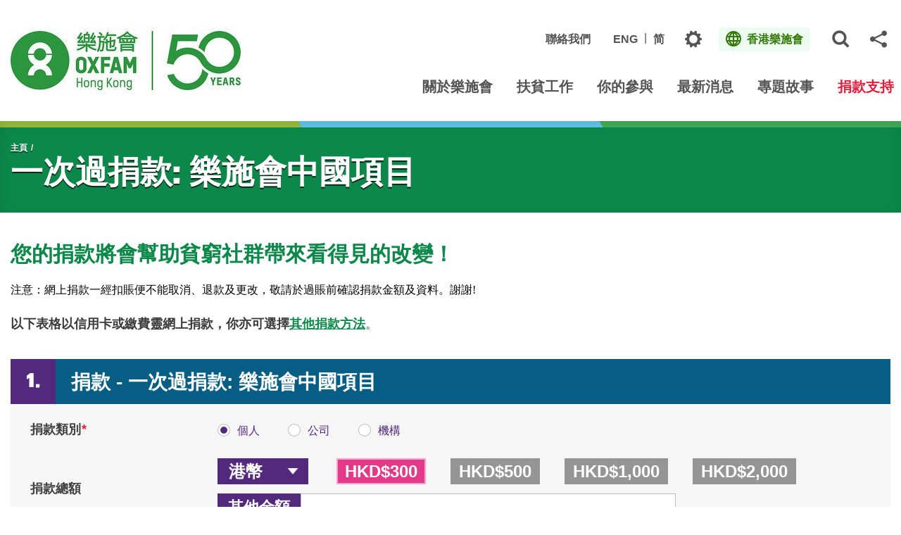

--- FILE ---
content_type: text/html; charset=utf-8
request_url: https://www.oxfam.org.hk/tc/form/donate/one-off-donation-to-oxfam-in-china?income-code-hkd=22IT1002&income-code-mop=22IT2002
body_size: 29922
content:
<!DOCTYPE html><!--[if lte IE 9]><html class="no-js ie9 lang-tc" lang="zh-hk"><![endif]--><!--[if gt IE 9]><!--><html class="no-js lang-tc" lang="zh-hk"><!--<![endif]--><head><meta charset="utf-8"><meta content="IE=edge" http-equiv="X-UA-Compatible"><meta name="viewport" content="width=device-width, initial-scale=1, shrink-to-fit=no"><link rel="apple-touch-icon" sizes="180x180" href="/assets/img/favicon/apple-touch-icon.png"><link rel="icon" type="image/png" href="/assets/img/favicon/favicon-32x32.png" sizes="32x32"><link rel="icon" type="image/png" href="/assets/img/favicon/favicon-16x16.png" sizes="16x16"><link rel="manifest" href="/assets/img/favicon/site.webmanifest"><link rel="mask-icon" href="/assets/img/favicon/safari-pinned-tab.svg"><link rel="shortcut icon" href="/assets/img/favicon/favicon.ico"><meta name="msapplication-config" content="/assets/img/favicon/browserconfig.xml"><meta name="theme-color" content="#ffffff"><meta property="og:url" content="https://www.oxfam.org.hk/tc/form/donate/one-off-donation-to-oxfam-in-china?income-code-hkd=22IT1002&amp;income-code-mop=22IT2002" /><meta name="twitter:card" content="summary" /><meta name="twitter:image" content="https://www.oxfam.org.hk/assets/img/default-og.png" /><meta property="og:image" content="https://www.oxfam.org.hk/assets/img/default-og.png" /><meta property="og:image:width" content="1200" /><meta property="og:image:height" content="630" /><meta name="twitter:description" content="&amp;nbsp;" /><meta property="og:description" content="&amp;nbsp;" /><base href="https://www.oxfam.org.hk/tc/" /><!--[if lt IE 9]><script src="/assets/js/theorigo/base_href_fix.js" type="text/javascript"></script><![endif]--><script type='text/javascript'> (function (d) { var apc = d.createElement('script'), fs; apc.type = 'text/javascript'; apc.charset = 'UTF-8'; apc.async = true; apc.src = 'https://static.ws-apac.apsis.one/live/p/1331/06592a4e.js'; fs = d.getElementsByTagName('script')[0]; fs.parentNode.insertBefore(apc, fs); })(document); </script><!-- Facebook Pixel Code --><script>
  !function(f,b,e,v,n,t,s)
  {if(f.fbq)return;n=f.fbq=function(){n.callMethod?
  n.callMethod.apply(n,arguments):n.queue.push(arguments)};
  if(!f._fbq)f._fbq=n;n.push=n;n.loaded=!0;n.version='2.0';
  n.queue=[];t=b.createElement(e);t.async=!0;
  t.src=v;s=b.getElementsByTagName(e)[0];
  s.parentNode.insertBefore(t,s)}(window, document,'script',
  'https://connect.facebook.net/en_US/fbevents.js');
  fbq('init', '632173163956020');
  fbq('track', 'PageView');
</script><noscript><img height="1" width="1" style="display:none"
  src="https://www.facebook.com/tr?id=632173163956020&ev=PageView&noscript=1"
/></noscript><!-- End Facebook Pixel Code --><!-- Google Tag Manager --><script>(function(w,d,s,l,i){w[l]=w[l]||[];w[l].push({'gtm.start':
new Date().getTime(),event:'gtm.js'});var f=d.getElementsByTagName(s)[0],
j=d.createElement(s),dl=l!='dataLayer'?'&l='+l:'';j.async=true;j.src=
'https://www.googletagmanager.com/gtm.js?id='+i+dl;f.parentNode.insertBefore(j,f);
})(window,document,'script','dataLayer','GTM-MMJ7WGS');</script><!-- End Google Tag Manager --><title>一次過捐款: 樂施會中國項目 - 樂施會</title><link rel="stylesheet" href="/assets/css/projectbase.css?timestamp=1750840025" media="all"><link rel="stylesheet" href="/assets/css/print.css?timestamp=1750840025" media="print"><link rel="stylesheet" href="/assets/lib/jquery-file-upload/css/jquery.fileupload.css?timestamp=1750840025" media="all"><!-- Google Tag Manager --><script>(function(w,d,s,l,i){w[l]=w[l]||[];w[l].push({'gtm.start':
new Date().getTime(),event:'gtm.js'});var f=d.getElementsByTagName(s)[0],
j=d.createElement(s),dl=l!='dataLayer'?'&l='+l:'';j.async=true;j.src=
'https://www.googletagmanager.com/gtm.js?id='+i+dl;f.parentNode.insertBefore(j,f);
})(window,document,'script','dataLayer','GTM-N5XGTMZ');</script><!-- End Google Tag Manager --><!--[if lt IE 9]><script src="/assets/js/lib/html5shiv.min.js" type="text/javascript"></script><![endif]--><!--[if IE 9]><link href="/assets/css/lib/polyfill/bootstrap-ie9.min.css" rel="stylesheet"><link rel="stylesheet" href="/assets/css/ie9/style.css" media="all" /><link rel="stylesheet" href="/assets/css/ie9/style-part1.css" media="all" /><link rel="stylesheet" href="/assets/css/ie9/style-part2.css" media="all" /><link rel="stylesheet" href="/assets/css/ie9/style-part3.css" media="all" /><link rel="stylesheet" href="/assets/css/ie9/style-part4.css" media="all" /><link href="/assets/css/style-ie9.css" rel="stylesheet"><script src="/assets/js/lib/polyfill.min.js" type="text/javascript"></script><script src="/assets/js/lib/polyfill/typedarray.js" type="text/javascript"></script><![endif]--><script src="/assets/js/lib/default.js"></script><meta name="google-site-verification" content="61TSB7c_py0AQEJ79ZxlQIb2_lVwtbYFV2JLAAtNNeg" /><!-- BW --><!-- <script>
  const rawPath = window.location.pathname;

  let path = rawPath.replace("/preview", "");
  if (path === "") path = "/";

  const isRoot = (path === "/" || path === "/index.html");

  const isLangHome = /\/(en|tc|sc)(?:\/|\/index\.html)?$/.test(path);

  // 4. Add Class if match
  if (isRoot || isLangHome) {
    document.documentElement.classList.add("home");
  }
</script><style>html.home {filter: grayscale(1);}</style> --><!-- Facebook Pixel Code --><script>
  !function(f,b,e,v,n,t,s)
  {if(f.fbq)return;n=f.fbq=function(){n.callMethod?
  n.callMethod.apply(n,arguments):n.queue.push(arguments)};
  if(!f._fbq)f._fbq=n;n.push=n;n.loaded=!0;n.version='2.0';
  n.queue=[];t=b.createElement(e);t.async=!0;
  t.src=v;s=b.getElementsByTagName(e)[0];
  s.parentNode.insertBefore(t,s)}(window, document,'script',
  'https://connect.facebook.net/en_US/fbevents.js');
  fbq('init', '632173163956020');
  fbq('track', 'PageView');
</script><noscript><img height="1" width="1" style="display:none"
  src="https://www.facebook.com/tr?id=632173163956020&ev=PageView&noscript=1"
/></noscript><!-- End Facebook Pixel Code --></head><body class="css-transitions-only-after-page-load theme-color lang-tc theme-color--green-2"><!-- Google Tag Manager (noscript) --><noscript><iframe src="https://www.googletagmanager.com/ns.html?id=GTM-N5XGTMZ"
height="0" width="0" style="display:none;visibility:hidden"></iframe></noscript><!-- End Google Tag Manager (noscript) --><div class="wrapper"><a class="sr-only sr-only-focusable" id="skip-to-content" href="/tc/form/donate/one-off-donation-to-oxfam-in-china?income-code-hkd=22IT1002&amp;income-code-mop=22IT2002#skip-start">跳往主要內容</a><header class="page-head menu" id="header"><div class="container"><div class="header-wrap"><div class="header-wrap__left"><div class="logo-container"><a href="/tc"><img class="main-logo" 
              data-img-src="/f/sub_website/70/327c96/OHK-50th%20logo_654x192.jpg" 
                  srcset="/f/sub_website/70/327c96/OHK-50th%20logo_654x192.jpg 1x, 
                      /f/sub_website/70/654c192/OHK-50th%20logo_654x192.jpg 2x, 
                      /f/sub_website/70/981c288/OHK-50th%20logo_981x288.jpg 3x" alt="樂施會"></a></div></div><div class="header-wrap__right"><div class="header-top"><div class="fn-blk header-link d-none d-lg-flex"><div class="fn-blk__sub"><a href="/tc/contact-us"  class="fn-blk__link">聯絡我們</a></div></div><div class="fn-blk header-link d-none d-lg-flex"><div class="fn-blk__sub"><ul class="foreign-lang"><li><a href="/en/form/donate/one-off-donation-to-oxfam-in-china?income-code-hkd=22IT1002&amp;income-code-mop=22IT2002" class="foreign-lang__link fn-blk__link">ENG</a></li><li><a href="/sc/form/donate/one-off-donation-to-oxfam-in-china?income-code-hkd=22IT1002&amp;income-code-mop=22IT2002" class="foreign-lang__link fn-blk__link">简</a></li></ul></div></div><div class="fn-blk fn-blk--setting d-none d-lg-flex"><div class="setting-blk" id="head-setting-blk"><button class="setting-blk__button fn-blk__icon fn-blk__link pover-btn cookies-popover has-template" id="header-settings" type="button" data-toggle="popover" data-content="a" data-html='true' data-placement="bottom" ><span class="sr-only">主題</span><span class="ico ico-gear" aria-hidden="true"></span></button></div></div><div class="fn-blk fn-blk--foreign"><div class="foreign-blk"><div class="dropdown js-bs-dropdown-prevent-close"><button class="foreign-blk__button dropdown-toggle fn-blk__link" id="dropdown-header-foreign" data-toggle="dropdown" aria-haspopup="true" aria-expanded="false"><span class="ico ico-global foreign-blk__selected-icon" aria-hidden="true"></span><span class="foreign-blk__selected">香港樂施會</span><span class="ico ico-cross foreign-blk__close" aria-hidden="true"></span></button><div class="foreign-blk__dropdown dropdown-menu dropdown-menu-right" aria-labelledby="dropdown-header-foreign"><div class="foreign-blk__dropdown-inner"><div class="foreign-blk__bottom"><ul class="foreign-list"><li class="foreign-list__itm"><a href="/tc/what-we-do/development-programmes/mainland-china"  class="foreign-list__link">樂施會在中國內地</a></li><li class="foreign-list__itm"><a href="https://www.oxfam.org.mo" target="_blank" rel="noopener" class="foreign-list__link">樂施會在澳門</a></li><li class="foreign-list__itm"><a href="https://www.oxfam.org.tw" target="_blank" rel="noopener" class="foreign-list__link">樂施會在台灣</a></li></ul><div class="foreign-dropdown"><div class="foreign-dropdown-selectBox js-selectBox js-selectBox-jump js-selectBox-nested js-selectBox-inset"><select name="foreign-jump" id="foreign-jump" title="前往其他樂施會網站"><option value="">Oxfam in ...</option><option value="https://www.oxfamamerica.org/">美國樂施會</option><option value="https://www.oxfam.org.au/">澳洲樂施會</option><option value="https://www.oxfamsol.be/">澳洲樂施會</option><option value="https://www.oxfam.org.br/">巴西樂施會</option><option value="https://www.oxfam.ca/">加拿大樂施會</option><option value="http://ibis-global.org/">丹麥樂施會</option><option value="https://www.oxfamfrance.org/">法國樂施會</option><option value="https://www.oxfam.de/">德國樂施會</option><option value="https://www.oxfam.org.uk/">英國樂施會</option><option value="https://www.oxfamindia.org/">印度樂施會</option><option value="https://www.oxfamintermon.org/">西班牙樂施會</option><option value="https://www.oxfamireland.org/">愛爾蘭樂施會</option><option value="https://www.oxfamitalia.org/">意大利樂施會</option><option value="https://www.oxfammexico.org/">墨西哥樂施會</option><option value="https://www.oxfam.org.nz/">新西蘭樂施會</option><option value="https://www.oxfamnovib.nl/">荷蘭樂施會</option><option value="https://oxfam.qc.ca/">魁北克樂施會</option><option value="http://www.oxfam.org.za/">南非樂施會</option></select></div></div></div></div></div></div></div></div><div class="fn-blk fn-blk--sitesearch d-none d-lg-flex"><div class="sitesearch-blk"><div class="sitesearch"><button class="sitesearch__trigger fn-blk__icon fn-blk__link"><span class="ico ico-search" aria-hidden="true"></span><span class="sr-only">打開網站搜索彈出窗口</span></button><div class="sitesearch__wrap"><form class="sitesearch__form" action="/tc/cse" method="get" autocomplete="off" autocorrect="off" autocapitalize="none" spellcheck="false" ><input class="sitesearch__input" type="search" name="q" id="q" title="搜索該網站" placeholder="搜索"><button type="submit" class="sitesearch__btn"><span class="ico ico-search" aria-hidden="true"></span><span class="sr-only">搜索</span></button><input type="submit" class="d-none" value="搜索"></form></div></div></div></div><div class="fn-blk fn-blk--share d-none d-lg-flex"><div class="share-blk "><div class="dropdown sharedrop__container share-area "><button class="sharedrop__trigger dropdown-toggle fn-blk__icon fn-blk__link" id="dropdown-header-share" data-toggle="dropdown" aria-haspopup="true" aria-expanded="false"><span class="ico-share" aria-hidden="true"></span><span class="sr-only">分享</span></button><ul class="dropdown-menu dropdown-menu-right" aria-labelledby="dropdown-header-share" data-text="一次過捐款: 樂施會中國項目 - 樂施會" data-url="https://www.oxfam.org.hk/tc/form/donate/one-off-donation-to-oxfam-in-china?income-code-hkd=22IT1002&amp;income-code-mop=22IT2002"><li><a data-media="facebook" href="javascript:void(0);"><span class="ico ico-fw ico-facebook"></span>Facebook</a></li><li><a data-media="linkedin" href="javascript:void(0);"><span class="ico ico-fw ico-linkedin"></span>Linkedin</a></li><li><a data-media="twitter" href="javascript:void(0);"><span class="ico ico-fw ico-twitter"></span>Twitter</a></li><li><a data-media="weibo" href="javascript:void(0);"><span class="ico ico-fw ico-weibo"></span>微博</a></li><li><a data-media="whatsapp" href="javascript:void(0);"><span class="ico ico-fw ico-whatsapp"></span>Whatsapp</a></li><li><a data-media="email" href="javascript:void(0);"><span class="ico ico-fw ico-envelope"></span>電郵</a></li></ul></div></div></div></div><div class="header-bottom d-none d-lg-block"><nav class="mn__nav"><ul class="mn__list--1"><li class="mn__item--1 has-sub submenu_lv1" ><a class="mn__link--1" href="/tc/about-us" ><span class="mn__text--1">關於樂施會</span></a><ul class="mn__list--2"><li class="mn__item--2" ><a class="mn__link--2" href="/tc/about-us/vision-mission-core-values" ><span class="mn__text--2">願景及使命</span></a></li><li class="mn__item--2" ><a class="mn__link--2" href="/tc/governance" ><span class="mn__text--2">管治架構</span></a></li><li class="mn__item--2" ><a class="mn__link--2" href="/tc/about-us/director-general-message" ><span class="mn__text--2">總裁的話</span></a></li><li class="mn__item--2" ><a class="mn__link--2" href="/tc/about-us/awards-and-alliances" ><span class="mn__text--2">獎項及聯盟</span></a></li><li class="mn__item--2" ><a class="mn__link--2" href="/tc/about-us/history" ><span class="mn__text--2">歷史</span></a></li><li class="mn__item--2" ><a class="mn__link--2" href="/tc/about-us/a-socially-responsible-ingo" ><span class="mn__text--2">對社會負責的國際民間組織</span></a></li><li class="mn__item--2" ><a class="mn__link--2" href="/tc/about-us/annual-report" ><span class="mn__text--2">年報</span></a></li><li class="mn__item--2" ><a class="mn__link--2" href="/tc/about-us/use-of-donations" ><span class="mn__text--2">公眾捐款的運用</span></a></li></ul></li><li class="mn__item--1 has-sub submenu_lv1" ><a class="mn__link--1" href="/tc/what-we-do" ><span class="mn__text--1">扶貧工作</span></a><ul class="mn__list--2"><li class="mn__item--2 has-sub submenu_lv2" ><a class="mn__link--2" href="/tc/what-we-do/development-programmes" ><span class="mn__text--2">發展項目</span></a><ul class="mn__list--3"><li class="mn__item--3" ><a class="mn__link--3" href="/tc/what-we-do/development-programmes/hong-kong" ><span class="mn__text--3">香港</span></a></li><li class="mn__item--3" ><a class="mn__link--3" href="/tc/what-we-do/development-programmes/mainland-china" ><span class="mn__text--3">中國內地</span></a></li><li class="mn__item--3" ><a class="mn__link--3" href="/tc/what-we-do/development-programmes/macau" ><span class="mn__text--3">澳門</span></a></li><li class="mn__item--3" ><a class="mn__link--3" href="/tc/what-we-do/development-programmes/taiwan" ><span class="mn__text--3">台灣</span></a></li><li class="mn__item--3" ><a class="mn__link--3" href="/tc/what-we-do/development-programmes/overseas" ><span class="mn__text--3">海外</span></a></li></ul></li><li class="mn__item--2 has-sub submenu_lv2" ><a class="mn__link--2" href="/tc/what-we-do/humanitarian" ><span class="mn__text--2">人道救援</span></a><ul class="mn__list--3"><li class="mn__item--3" ><a class="mn__link--3" href="/tc/what-we-do/humanitarian/in-mainland-china" ><span class="mn__text--3">中國內地</span></a></li><li class="mn__item--3" ><a class="mn__link--3" href="/tc/what-we-do/humanitarian/in-asia" ><span class="mn__text--3">東南亞及南亞</span></a></li><li class="mn__item--3" ><a class="mn__link--3" href="/tc/what-we-do/humanitarian/in-africa" ><span class="mn__text--3">非洲</span></a></li><li class="mn__item--3" ><a class="mn__link--3" href="/tc/what-we-do/humanitarian/in-middle-east" ><span class="mn__text--3">中東</span></a></li><li class="mn__item--3" ><a class="mn__link--3" href="/tc/what-we-do/humanitarian/in-other-regions" ><span class="mn__text--3">其他地區</span></a></li></ul></li><li class="mn__item--2 has-sub submenu_lv2" ><a class="mn__link--2" href="/tc/what-we-do/advocacy-and-campaign" ><span class="mn__text--2">倡議工作</span></a><ul class="mn__list--3"><li class="mn__item--3" ><a class="mn__link--3" href="/tc/what-we-do/advocacy-and-campaign/hong-kong-advocacy" ><span class="mn__text--3">香港倡議工作</span></a></li><li class="mn__item--3" ><a class="mn__link--3" href="/tc/what-we-do/advocacy-and-campaign/global-advocacy" ><span class="mn__text--3">全球倡議工作</span></a></li><li class="mn__item--3 has-sub submenu_lv3" ><a class="mn__link--3" href="/tc/what-we-do/advocacy-and-campaign/china-and-the-developing-world" ><span class="mn__text--3">中國與發展中國家</span></a><ul class="mn__list--4"><li class="mn__item--4 has-sub submenu_lv4" ><a class="mn__link--4" href="/tc/what-we-do-category/advocacy-and-campaign/china-and-the-developing-world/events" ><span class="mn__text--4">活動</span></a><ul class="mn__list--5"><li class="mn__item--5" ><a class="mn__link--5" href="/tc/what-we-do-category/advocacy-and-campaign/china-and-the-developing-world/events/event-1" ><span class="mn__text--5">樂施會支持舉辦“全球氣候治理：新形勢、新挑戰、新思路”學術研討會</span></a></li><li class="mn__item--5" ><a class="mn__link--5" href="/tc/what-we-do-category/advocacy-and-campaign/china-and-the-developing-world/events/event-2" ><span class="mn__text--5">“中非對話：責任型投資與包容性增長”研討會 </span></a></li><li class="mn__item--5" ><a class="mn__link--5" href="/tc/what-we-do-category/advocacy-and-campaign/china-and-the-developing-world/events/oxfam-hong-kong-calls-upon-g20-leaders-to-commit-to-sdgs-and-fight-against-extreme-inequality" ><span class="mn__text--5">Oxfam Hong Kong calls upon G20 leaders to commit to SDGs and fight against extreme inequality</span></a></li><li class="mn__item--5" ><a class="mn__link--5" href="/tc/what-we-do-category/advocacy-and-campaign/china-and-the-developing-world/events/international-conference-asia-fdi-forum-2015-held-in-hong-kong" ><span class="mn__text--5">國際會議：「亞洲海外直接投資論壇 2015」在香港召開</span></a></li><li class="mn__item--5" ><a class="mn__link--5" href="/tc/what-we-do-category/advocacy-and-campaign/china-and-the-developing-world/events/cross-boundary-conference-on-responsible-and-sustainable-chinese-agricultural-investment-in-cambodia" ><span class="mn__text--5">「負責任及可持續中國農業投資在柬埔寨」國際研討會在金邊召開</span></a></li><li class="mn__item--5" ><a class="mn__link--5" href="/tc/what-we-do-category/advocacy-and-campaign/china-and-the-developing-world/events/technical-workshop-held-in-beijing-for-chinese-csos-engaging-with-the-g20" ><span class="mn__text--5">「新興國際倡導平台及議題工作組主題工作坊」在京舉行</span></a></li><li class="mn__item--5" ><a class="mn__link--5" href="/tc/what-we-do-category/advocacy-and-campaign/china-and-the-developing-world/events/cidrn-nest-china-chapter-event-on-south-south-cooperation-held-in-xiamen" ><span class="mn__text--5">南南合作案例研討會在廈門召開</span></a></li><li class="mn__item--5" ><a class="mn__link--5" href="/tc/what-we-do-category/advocacy-and-campaign/china-and-the-developing-world/events/workshop-on-promoting-sustainable-investment-in-agriculture-legal-and-policy-options" ><span class="mn__text--5">「促進農業法律和政策選擇中的可持續投資」研討會</span></a></li><li class="mn__item--5" ><a class="mn__link--5" href="/tc/what-we-do-category/advocacy-and-campaign/china-and-the-developing-world/events/second-national-research-for-development-forum-on-getting-ready-for-the-asean-economic-community" ><span class="mn__text--5">第二屆老撾國家研究和發展論壇：「迎接東盟經濟共同體」</span></a></li><li class="mn__item--5" ><a class="mn__link--5" href="/tc/what-we-do-category/advocacy-and-campaign/china-and-the-developing-world/events/international-conference-on-agricultural-international-cooperation-in-africa-opportunities-and-challenges-for-inclusive-growth-and-sustainable-development" ><span class="mn__text--5">「農業國際合作與非洲的包容性、可持續發展：機遇和挑戰」國際研討會在京召開</span></a></li><li class="mn__item--5" ><a class="mn__link--5" href="/tc/what-we-do-category/advocacy-and-campaign/china-and-the-developing-world/events/agribusiness-investments-in-lao-pdr-opportunities-and-challenges-for-poverty-reduction" ><span class="mn__text--5">外國農業投資對老撾反貧困的機遇與挑戰</span></a></li><li class="mn__item--5" ><a class="mn__link--5" href="/tc/what-we-do-category/advocacy-and-campaign/china-and-the-developing-world/events/conference-on-sustainable-chinese-outward-foreign-direct-investment-in-agriculture" ><span class="mn__text--5">「中國企業可持續的對外農業投資研討會」在京召開</span></a></li><li class="mn__item--5" ><a class="mn__link--5" href="/tc/what-we-do-category/advocacy-and-campaign/china-and-the-developing-world/events/fifth-china-s-yunnan-foreign-invested-enterprises-seminar-corporate-and-social-relations" ><span class="mn__text--5">第五屆「中國（雲南）境外投資企業研討會---企業與社會關係」召開</span></a></li><li class="mn__item--5" ><a class="mn__link--5" href="/tc/what-we-do-category/advocacy-and-campaign/china-and-the-developing-world/events/international-conference-on-agricultural-development-in-myanmar-and-china-myanmar-agricultural-cooperation" ><span class="mn__text--5">「緬甸農業發展與中緬農業合作」國際研討會召開</span></a></li><li class="mn__item--5" ><a class="mn__link--5" href="/tc/what-we-do-category/advocacy-and-campaign/china-and-the-developing-world/events/agribusiness-investments-in-myanmar-opportunities-and-challenges-for-poverty-reduction" ><span class="mn__text--5">緬甸新興農業產業化發展對減貧的機遇與挑戰</span></a></li><li class="mn__item--5" ><a class="mn__link--5" href="/tc/what-we-do-category/advocacy-and-campaign/china-and-the-developing-world/events/international-conference-on-sustainable-agribusiness-foreign-investments-in-laos" ><span class="mn__text--5">「外國農業投資對老撾的機遇與挑戰」國際會議</span></a></li><li class="mn__item--5" ><a class="mn__link--5" href="/tc/what-we-do-category/advocacy-and-campaign/china-and-the-developing-world/events/chinese-agricultural-foreign-investment-in-laos-seminar" ><span class="mn__text--5">「中國-老撾農業投資研討會」召開</span></a></li><li class="mn__item--5" ><a class="mn__link--5" href="/tc/what-we-do-category/advocacy-and-campaign/china-and-the-developing-world/events/the-second-china-s-yunnan-overseas-investment-seminar" ><span class="mn__text--5">第二屆「中國（雲南）境外企業投資研討會」在昆明舉行</span></a></li><li class="mn__item--5" ><a class="mn__link--5" href="/tc/what-we-do-category/advocacy-and-campaign/china-and-the-developing-world/events/conference-on-sustainable-chinese-outward-foreign-direct-investment-opportunities-and-challenges" ><span class="mn__text--5">可持續的中國對外投資：機遇與挑戰」研討會在北京舉行</span></a></li></ul></li><li class="mn__item--4 has-sub submenu_lv4" ><a class="mn__link--4" href="/tc/what-we-do-category/advocacy-and-campaign/china-and-the-developing-world/publications" ><span class="mn__text--4"> 出版刊物</span></a><ul class="mn__list--5"><li class="mn__item--5" ><a class="mn__link--5" href="/f/page/3714/6186/bn-ifi-energy-investments-bangladesh-sdg-7-210318-en_0.pdf" target="_blank" rel="noopener" ><span class="mn__text--5">IFI Energy Investments in Bangladesh</span></a></li><li class="mn__item--5" ><a class="mn__link--5" href="/tc/what-we-do-category/advocacy-and-campaign/china-and-the-developing-world/publications/agricultural-foreign-direct-investment-in-zambia-opportunities-and-challenges-for-poverty-reduction-and-development-bilingual" ><span class="mn__text--5">《贊比亞農業外國直接投資：減貧和發展的機會與挑戰》中英雙語版</span></a></li><li class="mn__item--5" ><a class="mn__link--5" href="/tc/what-we-do-category/advocacy-and-campaign/china-and-the-developing-world/publications/the-collection-of-inequality-reports-of-brics-countries-has-been-published" ><span class="mn__text--5">《金磚國家不平等報告集》出版</span></a></li><li class="mn__item--5" ><a class="mn__link--5" href="/tc/what-we-do-category/advocacy-and-campaign/china-and-the-developing-world/publications/brazilian-cooperation-and-investments-in-africa" ><span class="mn__text--5">巴西在非洲的合作與投資：以莫桑比克的熱帶草原發展項目為例</span></a></li><li class="mn__item--5" ><a class="mn__link--5" href="/tc/what-we-do-category/advocacy-and-campaign/china-and-the-developing-world/publications/development-banks-in-the-brics" ><span class="mn__text--5">金磚國家的開發銀行</span></a></li><li class="mn__item--5" ><a class="mn__link--5" href="/tc/what-we-do-category/advocacy-and-campaign/china-and-the-developing-world/publications/Publication-1" ><span class="mn__text--5">中國——老撾農業投資面面觀 (Chinese Version Only)</span></a></li><li class="mn__item--5" ><a class="mn__link--5" href="/tc/what-we-do-category/advocacy-and-campaign/china-and-the-developing-world/publications/Publication-2" ><span class="mn__text--5">外國企業在肯亞減貧事業中的作用：以中國企業為例 </span></a></li><li class="mn__item--5" ><a class="mn__link--5" href="/tc/what-we-do-category/advocacy-and-campaign/china-and-the-developing-world/publications/oxfam-comments-on-the-aiib-energy-sector-strategy" ><span class="mn__text--5">Oxfam comments on the AIIB Energy Sector Strategy (只有英文版)</span></a></li><li class="mn__item--5" ><a class="mn__link--5" href="/tc/what-we-do-category/advocacy-and-campaign/china-and-the-developing-world/publications/whose-crops-at-what-price-agricultural-investment-in-myanmar" ><span class="mn__text--5">Whose Crops, At What Price? Agricultural investment in Myanmar (只有英文版)</span></a></li><li class="mn__item--5" ><a class="mn__link--5" href="/tc/what-we-do-category/advocacy-and-campaign/china-and-the-developing-world/publications/oxfam-comments-on-the-asian-infrastructure-investment-bank-aiib-energy-strategy-sustainable-energy-for-asia-issues-note-for-discussion" ><span class="mn__text--5">Oxfam comments on the Asian Infrastructure Investment Bank (AIIB) Energy Strategy: Sustainable Energy for Asia - Issues Note for Discussion (只有英文版)</span></a></li><li class="mn__item--5" ><a class="mn__link--5" href="/tc/what-we-do-category/advocacy-and-campaign/china-and-the-developing-world/publications/the-challenge-of-inequality-in-china-review-and-analysis" ><span class="mn__text--5">《中國的不平等挑戰：回顧與對策》報告</span></a></li><li class="mn__item--5" ><a class="mn__link--5" href="/tc/what-we-do-category/advocacy-and-campaign/china-and-the-developing-world/publications/submission-on-land-rights-and-involuntary-resettlement-in-the-world-bank-proposed-environmental-and-social-framework" ><span class="mn__text--5">Submission on Land Rights and Involuntary Resettlement in the World Bank Proposed Environmental and Social Framework (只有英文版)</span></a></li><li class="mn__item--5" ><a class="mn__link--5" href="/tc/what-we-do-category/advocacy-and-campaign/china-and-the-developing-world/publications/oxfam-comments-on-second-draft-of-world-bank-environmental-and-social-framework" ><span class="mn__text--5">Oxfam Comments on Second Draft of World Bank Environmental and Social Framework (只有英文版</span></a></li><li class="mn__item--5" ><a class="mn__link--5" href="/tc/what-we-do-category/advocacy-and-campaign/china-and-the-developing-world/publications/foreign-investment-in-agriculture-in-myanmar-fdi-stakeholder-mapping-and-national-legal-and-policy-assessment" ><span class="mn__text--5">《緬甸農業領域的外資——外商直接投資、利益相關者及國家法律和政策評估》</span></a></li><li class="mn__item--5" ><a class="mn__link--5" href="/tc/what-we-do-category/advocacy-and-campaign/china-and-the-developing-world/publications/guide-to-free-prior-and-informed-consent" ><span class="mn__text--5">《自主、事前、知情的認可指南》</span></a></li><li class="mn__item--5" ><a class="mn__link--5" href="/tc/what-we-do-category/advocacy-and-campaign/china-and-the-developing-world/publications/handbook-for-civil-society-to-engage-with-g20" ><span class="mn__text--5">民間組織參與G20手冊</span></a></li><li class="mn__item--5" ><a class="mn__link--5" href="/tc/what-we-do-category/advocacy-and-campaign/china-and-the-developing-world/publications/comments-on-the-second-draft-of-the-asian-infrastructure-investment-bank-environmental-and-social-framework" ><span class="mn__text--5">樂施會就亞洲基礎設施投資銀行“環境與社會保障政策框架”草案第二稿反饋意見</span></a></li><li class="mn__item--5" ><a class="mn__link--5" href="/tc/what-we-do-category/advocacy-and-campaign/china-and-the-developing-world/publications/the-iisd-guide-to-negotiating-investment-contracts-for-farmland-and-water" ><span class="mn__text--5">國際可持續發展研究院農田和水資源投資合同談判指南</span></a></li><li class="mn__item--5" ><a class="mn__link--5" href="/tc/what-we-do-category/advocacy-and-campaign/china-and-the-developing-world/publications/recommendations-on-the-asian-infrastructure-investment-bank-environmental-and-social-framework-consultation" ><span class="mn__text--5">亞洲基礎設施投資銀行“環境與社會保障政策框架”諮詢</span></a></li><li class="mn__item--5" ><a class="mn__link--5" href="/tc/what-we-do-category/advocacy-and-campaign/china-and-the-developing-world/publications/the-brics-development-bank-why-the-world-s-newest-global-bank-must-adopt-a-pro-poor-agenda" ><span class="mn__text--5">樂施會金磚國家開發銀行政策簡報</span></a></li><li class="mn__item--5" ><a class="mn__link--5" href="/tc/what-we-do-category/advocacy-and-campaign/china-and-the-developing-world/publications/agricultural-investment-of-thailand-opportunities-and-challenges-for-poverty-reduction-in-the-mekong-region" ><span class="mn__text--5">泰國農業投資對湄公河地區減貧的機遇與挑戰</span></a></li><li class="mn__item--5" ><a class="mn__link--5" href="/tc/what-we-do-category/advocacy-and-campaign/china-and-the-developing-world/publications/all-you-need-to-know-about-csr-report" ><span class="mn__text--5">全面認識企業社會責任報告</span></a></li><li class="mn__item--5" ><a class="mn__link--5" href="/tc/what-we-do-category/advocacy-and-campaign/china-and-the-developing-world/publications/south-sudan-the-cost-of-war" ><span class="mn__text--5">南蘇丹戰爭的代價</span></a></li><li class="mn__item--5" ><a class="mn__link--5" href="/tc/what-we-do-category/advocacy-and-campaign/china-and-the-developing-world/publications/strengthening-community-understanding-of-free-prior-and-informed-consent-trainer-s-manual" ><span class="mn__text--5">提高社區對自主的事先知情同意權的理解: 培訓者手冊</span></a></li><li class="mn__item--5" ><a class="mn__link--5" href="/tc/what-we-do-category/advocacy-and-campaign/china-and-the-developing-world/publications/moral-hazard-mega-public-private-partnerships-in-african-agriculture" ><span class="mn__text--5">道德風險? 非洲農業的“超級”公私合營模式</span></a></li><li class="mn__item--5" ><a class="mn__link--5" href="/tc/what-we-do-category/advocacy-and-campaign/china-and-the-developing-world/publications/india-and-the-world-understanding-new-modes-of-engagement" ><span class="mn__text--5">印度與世界：對融入世界新模式的認識</span></a></li><li class="mn__item--5" ><a class="mn__link--5" href="/tc/what-we-do-category/advocacy-and-campaign/china-and-the-developing-world/publications/zambia-assessment-of-the-status-of-the-zambia-s-agriculture-sector-development-framework-and-its-impacts-and-contribution-to-improvement-of-small-scale-producers-livelihoods" ><span class="mn__text--5">贊比亞農業發展及其對小農生計的影響</span></a></li><li class="mn__item--5" ><a class="mn__link--5" href="/tc/what-we-do-category/advocacy-and-campaign/china-and-the-developing-world/publications/brazilian-experience-in-establishing-a-safe-food-system" ><span class="mn__text--5">有效的公共政策和活躍的公民權——巴西建立糧食及營養安全公共體系的經驗</span></a></li><li class="mn__item--5" ><a class="mn__link--5" href="/tc/what-we-do-category/advocacy-and-campaign/china-and-the-developing-world/publications/agribusiness-investments-in-myanmar-opportunities-and-challenges-for-poverty-reduction" ><span class="mn__text--5">緬甸新興農業產業化發展對減貧的機遇與挑戰</span></a></li><li class="mn__item--5" ><a class="mn__link--5" href="/tc/what-we-do-category/advocacy-and-campaign/china-and-the-developing-world/publications/agribusiness-investments-in-lao-pdr-opportunities-and-challenges-for-poverty-reduction" ><span class="mn__text--5">外國農業投資對老撾反貧困的機遇與挑戰</span></a></li><li class="mn__item--5" ><a class="mn__link--5" href="/tc/what-we-do-category/advocacy-and-campaign/china-and-the-developing-world/publications/sustainable-chinese-outward-foreign-direct-investment-opportunities-and-challenges" ><span class="mn__text--5">可持續的中國對外投資：機遇與挑戰</span></a></li><li class="mn__item--5" ><a class="mn__link--5" href="/tc/what-we-do-category/advocacy-and-campaign/china-and-the-developing-world/publications/understanding-china-s-overseas-foreign-direct-investment-a-mapping-of-chinese-laws-and-stakeholders" ><span class="mn__text--5">Understanding China’s Overseas Foreign Direct Investment: A Mapping of Chinese Laws and Stakeholders (English Only)</span></a></li><li class="mn__item--5" ><a class="mn__link--5" href="/tc/what-we-do-category/advocacy-and-campaign/china-and-the-developing-world/publications/Publication-3" ><span class="mn__text--5">中國境外投資法律體系概論</span></a></li></ul></li></ul></li></ul></li><li class="mn__item--2 has-sub submenu_lv2" ><a class="mn__link--2" href="/tc/what-we-do/education" ><span class="mn__text--2">無窮世界教育</span></a><ul class="mn__list--3"><li class="mn__item--3" ><a class="mn__link--3" href="/tc/what-we-do/education/school" ><span class="mn__text--3">學校活動</span></a></li><li class="mn__item--3" ><a class="mn__link--3" href="/tc/what-we-do/education/school-fundraising" ><span class="mn__text--3">學校籌款活動</span></a></li><li class="mn__item--3" ><a class="mn__link--3" href="/tc/what-we-do/education/eat-fair" ><span class="mn__text--3">良食企劃</span></a></li><li class="mn__item--3" ><a class="mn__link--3" href="/tc/what-we-do/education/youth-public" ><span class="mn__text--3">青年及公眾活動</span></a></li><li class="mn__item--3" ><a class="mn__link--3" href="/tc/what-we-do/education/parent-child" ><span class="mn__text--3">親子活動</span></a></li><li class="mn__item--3" ><a class="mn__link--3" href="/tc/what-we-do/education/resources" ><span class="mn__text--3">教育資源</span></a></li></ul></li></ul></li><li class="mn__item--1 has-sub submenu_lv1" ><a class="mn__link--1" href="/tc/get-involved" ><span class="mn__text--1">你的參與</span></a><ul class="mn__list--2"><li class="mn__item--2 has-sub submenu_lv2" ><a class="mn__link--2" href="/tc/join-our-events" ><span class="mn__text--2">籌款活動</span></a><ul class="mn__list--3"><li class="mn__item--3" ><a class="mn__link--3" href="https://www.oxfamtrailwalker.org.hk/tc" target="_blank" rel="noopener" ><span class="mn__text--3">樂施毅行者</span></a></li><li class="mn__item--3" ><a class="mn__link--3" href="/tc/join-our-events/oxfam-rice-event-2025" ><span class="mn__text--3">香港樂施米義賣大行動</span></a></li><li class="mn__item--3" ><a class="mn__link--3" href="/tc/join-our-events/oxfam-rice-event-2025-macau" ><span class="mn__text--3">澳門樂施米義賣大行動</span></a></li><li class="mn__item--3" ><a class="mn__link--3" href="/tc/join-our-events/oxfam-musical-marathon-2026" ><span class="mn__text--3">樂施音樂馬拉松</span></a></li><li class="mn__item--3" ><a class="mn__link--3" href="/tc/join-our-events/oxfam-towerrun" ><span class="mn__text--3">樂施競跑旅遊塔</span></a></li></ul></li><li class="mn__item--2 has-sub submenu_lv2" ><a class="mn__link--2" href="/tc/what-we-do/education" ><span class="mn__text--2">學校及公眾教育</span></a><ul class="mn__list--3"><li class="mn__item--3" ><a class="mn__link--3" href="/tc/what-we-do/education/school" ><span class="mn__text--3">學校活動</span></a></li><li class="mn__item--3" ><a class="mn__link--3" href="/tc/what-we-do/education/school-fundraising" ><span class="mn__text--3">學校籌款活動</span></a></li><li class="mn__item--3" ><a class="mn__link--3" href="/tc/what-we-do/education/eat-fair" ><span class="mn__text--3">良食企劃</span></a></li><li class="mn__item--3" ><a class="mn__link--3" href="/tc/what-we-do/education/youth-public" ><span class="mn__text--3">青年及公眾活動</span></a></li><li class="mn__item--3" ><a class="mn__link--3" href="/tc/what-we-do/education/parent-child" ><span class="mn__text--3">親子活動</span></a></li></ul></li><li class="mn__item--2 has-sub submenu_lv2" ><a class="mn__link--2" href="/tc/get-involved/donors" ><span class="mn__text--2">樂施之友</span></a><ul class="mn__list--3"><li class="mn__item--3" ><a class="mn__link--3" href="/tc/get-involved/donors/oxfam-express" ><span class="mn__text--3">樂施快訊</span></a></li><li class="mn__item--3" ><a class="mn__link--3" href="/tc/get-involved/donors/donor-activities" ><span class="mn__text--3">樂施之友活動</span></a></li><li class="mn__item--3" ><a class="mn__link--3" href="/tc/form/general/changes-on-monthly-donation" ><span class="mn__text--3">更新每月捐款資料</span></a></li><li class="mn__item--3" ><a class="mn__link--3" href="/tc/form/general/update-donor-contact-information" ><span class="mn__text--3">更新捐款者聯絡資料</span></a></li><li class="mn__item--3" ><a class="mn__link--3" href="/tc/get-involved/donors/donor-recruitment" ><span class="mn__text--3">招募樂施之友</span></a></li></ul></li><li class="mn__item--2 has-sub submenu_lv2" ><a class="mn__link--2" href="/tc/get-involved/corporate" ><span class="mn__text--2">扶貧企業夥伴計劃 </span></a><ul class="mn__list--3"><li class="mn__item--3" ><a class="mn__link--3" href="/tc/get-involved/corporate/project" ><span class="mn__text--3">項目支持 </span></a></li><li class="mn__item--3" ><a class="mn__link--3" href="/tc/get-involved/corporate/staff" ><span class="mn__text--3">舉辦員工活動</span></a></li><li class="mn__item--3" ><a class="mn__link--3" href="/tc/get-involved/corporate/event" ><span class="mn__text--3">活動贊助</span></a></li><li class="mn__item--3" ><a class="mn__link--3" href="/tc/get-involved/corporate/fundraising" ><span class="mn__text--3">自辦籌款活動</span></a></li></ul></li><li class="mn__item--2 has-sub submenu_lv2" ><a class="mn__link--2" href="/tc/get-involved/job-at-oxfam" ><span class="mn__text--2">加入樂施會</span></a><ul class="mn__list--3"><li class="mn__item--3" ><a class="mn__link--3" href="/tc/job-vacancy" ><span class="mn__text--3">香港樂施會職位空缺</span></a></li><li class="mn__item--3" ><a class="mn__link--3" href="https://www.oxfam.org/en/jobs/affiliates" ><span class="mn__text--3">其他樂施會職位空缺</span></a></li></ul></li><li class="mn__item--2 has-sub submenu_lv2" ><a class="mn__link--2" href="/tc/form/donate/one-off-donation-to-oxfam-in-china?income-code-hkd=22IT1002&amp;income-code-mop=22IT2002#" ><span class="mn__text--2">實習生 / 義工</span></a><ul class="mn__list--3"><li class="mn__item--3" ><a class="mn__link--3" href="/tc/get-involved/intern-volunteer/intern" ><span class="mn__text--3">實習生</span></a></li><li class="mn__item--3 has-sub submenu_lv3" ><a class="mn__link--3" href="/tc/get-involved/intern-volunteer/volunteer" ><span class="mn__text--3">義工</span></a><ul class="mn__list--4"><li class="mn__item--4" ><a class="mn__link--4" href="/tc/get-involved/intern-volunteer/volunteer/faqs" ><span class="mn__text--4">常見問題</span></a></li></ul></li></ul></li><li class="mn__item--2" ><a class="mn__link--2" href="/tc/get-involved/oxfam-shop" ><span class="mn__text--2">樂施商店</span></a></li><li class="mn__item--2" ><a class="mn__link--2" href="https://www.oxfam.org.hk/tc/what-we-do/advocacy-and-campaign/hong-kong-advocacy/oxfam-grant-for-good-2025" target="_blank" rel="noopener" ><span class="mn__text--2">無窮實現室</span></a></li></ul></li><li class="mn__item--1" ><a class="mn__link--1" href="/tc/news-and-publication" ><span class="mn__text--1">最新消息</span></a></li><li class="mn__item--1" ><a class="mn__link--1" href="/tc/blog" ><span class="mn__text--1">專題故事</span></a></li><li class="mn__item--1  mn__item--sp  has-sub submenu_lv1" ><a class="mn__link--1" href="/tc/donate" ><span class="mn__text--1">捐款支持</span></a><ul class="mn__list--2"><li class="mn__item--2 has-sub submenu_lv2" ><a class="mn__link--2" href="/tc/donate/monthly-donation" ><span class="mn__text--2">每月捐款</span></a><ul class="mn__list--3"><li class="mn__item--3" ><a class="mn__link--3" href="/tc/donate/monthly-donation/be-a-monthly-donor" ><span class="mn__text--3">成為「樂施之友」</span></a></li><li class="mn__item--3 has-sub submenu_lv3" ><a class="mn__link--3" href="/tc/donate/monthly-donation/be-an-oxfam-kid-donor" ><span class="mn__text--3">讓孩子成為「小小樂施之友」</span></a><ul class="mn__list--4"><li class="mn__item--4" ><a class="mn__link--4" href="/tc/donate/monthly-donation/be-an-oxfam-kid-donor/end-their-pangs-of-hunger" ><span class="mn__text--4">您可以支持更多貧困婦女自力更生，取得溫飽。</span></a></li><li class="mn__item--4" ><a class="mn__link--4" href="/tc/donate/monthly-donation/be-an-oxfam-kid-donor/bring-hope-to-people-recovered-from-leprosy" ><span class="mn__text--4">您可以為麻風病康復者的後代帶來希望</span></a></li><li class="mn__item--4" ><a class="mn__link--4" href="/tc/donate/monthly-donation/be-an-oxfam-kid-donor/every-child-deserves-an-education" ><span class="mn__text--4">您可以幫助更多孩子上學，以知識改變命運</span></a></li></ul></li></ul></li><li class="mn__item--2 has-sub submenu_lv2" ><a class="mn__link--2" href="/tc/donate/one-off-donation" ><span class="mn__text--2">一次過捐款</span></a><ul class="mn__list--3"><li class="mn__item--3" ><a class="mn__link--3" href="/tc/donate/one-off-donation/general-donations" ><span class="mn__text--3">捐款支持樂施會</span></a></li><li class="mn__item--3" ><a class="mn__link--3" href="/tc/donate/one-off-donation/emergencies-appeals" ><span class="mn__text--3">緊急救援捐款</span></a></li><li class="mn__item--3" ><a class="mn__link--3" href="/tc/donate/one-off-donation/project-donations" ><span class="mn__text--3">捐款到指定項目</span></a></li><li class="mn__item--3 has-sub submenu_lv3" ><a class="mn__link--3" href="/tc/donate/one-off-donation/legacy-giving" ><span class="mn__text--3">遺產捐贈</span></a><ul class="mn__list--4"><li class="mn__item--4" ><a class="mn__link--4" href="/tc/donate/one-off-donation/legacy-giving/how--legacy-giving" ><span class="mn__text--4">如何透過訂立遺囑進行捐贈?</span></a></li><li class="mn__item--4" ><a class="mn__link--4" href="/tc/donate/one-off-donation/legacy-giving/policy-giving" ><span class="mn__text--4">保單捐贈</span></a></li><li class="mn__item--4" ><a class="mn__link--4" href="/tc/donate/one-off-donation/legacy-giving/legacy-giving-sharing" ><span class="mn__text--4">遺贈講座</span></a></li><li class="mn__item--4" ><a class="mn__link--4" href="/tc/donate/one-off-donation/legacy-giving/legacy-supporter-s-stories" ><span class="mn__text--4">樂施會遺贈之友</span></a></li></ul></li><li class="mn__item--3" ><a class="mn__link--3" href="/tc/donate/one-off-donation/corproate-donation" ><span class="mn__text--3">企業捐款</span></a></li></ul></li><li class="mn__item--2 has-sub submenu_lv2" ><a class="mn__link--2" href="/tc/donate/myoxfam" ><span class="mn__text--2">成為籌款者</span></a><ul class="mn__list--3"><li class="mn__item--3" ><a class="mn__link--3" href="/tc/donate/myoxfam/all" ><span class="mn__text--3">myOxfam 籌款專頁</span></a></li><li class="mn__item--3" ><a class="mn__link--3" href="/tc/donate/crowd-funding" ><span class="mn__text--3">活動眾籌平台</span></a></li></ul></li><li class="mn__item--2 has-sub submenu_lv2" ><a class="mn__link--2" href="https://eshop.oxfam.org.hk/tc/unwrapped//?lang=tc&utm_source=OHK&utm_medium=OHKDonateMenu&utm_campaign=UW" target="_blank" rel="noopener" ><span class="mn__text--2">樂施有禮</span></a><ul class="mn__list--3"><li class="mn__item--3" ><a class="mn__link--3" href="/tc/donate/oxfam-unwrapped/oxfam-wedding-favour" ><span class="mn__text--3">結婚回禮小禮物</span></a></li><li class="mn__item--3" ><a class="mn__link--3" href="https://www.oxfam.org.hk/tc/page/71021" ><span class="mn__text--3">結婚回禮小禮物(澳門)</span></a></li><li class="mn__item--3" ><a class="mn__link--3" href="/tc/donate/oxfam-unwrapped/100-day-celebration-favour" ><span class="mn__text--3">百日宴回禮小禮物</span></a></li></ul></li></ul></li></ul></nav></div></div><div class="d-block d-lg-none"><button class="mTrigger"><svg class="svg-icon svg-circle-burger" width="23px" height="23px" viewBox="0 0 23 23"><path d="M11.376,0C5.093,0,0,5.092,0,11.375C0,17.657,5.093,22.75,11.376,22.75c6.28,0,11.374-5.093,11.374-11.375
    C22.75,5.092,17.656,0,11.376,0 M10.425,7.143h6.852l0.191,2.172L5.378,8.994L5.283,7.143H10.425z M5.378,15.843l-0.096-1.852
    h5.142h6.852l0.191,2.172L5.378,15.843z M17.419,12.418L5.233,12.739l0.192-2.172h6.907h5.184L17.419,12.418z"/></svg><svg class="svg-icon svg-circle-cross" width="23px" height="23px" viewBox="0 0 23 23"><path d="M11.376,0C5.093,0,0,5.092,0,11.375C0,17.657,5.093,22.75,11.376,22.75c6.28,0,11.374-5.093,11.374-11.375
  C22.75,5.092,17.656,0,11.376,0z M16.945,15.219l-1.563,1.823l-3.944-4.171L7.438,17.16l-1.633-1.672l4.167-4.167L5.966,7.086
  l1.242-1.377l4.15,4.225l4.349-4.344l1.238,1.377l-4.106,4.402L16.945,15.219z"/></svg><span class="sr-only">目錄</span></button></div></div></div></header><main id="main"><a href="javascript:void(0)" id="skip-start" tabindex="-1">開始主要內容</a><div class="inner-container"><div class="page-top " style=""><div class="container"><ol class="breadcrumb d-none d-md-flex"><li><a href="/tc">主頁</a></li></ol><div class="page-title-menu-wrap"><h1 class="page-title">一次過捐款: 樂施會中國項目</h1></div></div></div><div class="content-area page"><div class="container"><div class="ckec"><h2><strong><span style="color:#0c884a;">您的捐款將會幫助貧窮社群帶來看得見的改變！</span></strong></h2>

<p><span style="color:#000000;"><span style="font-size:12pt"><span style="font-family:&quot;Times New Roman&quot;,serif"><span lang="ZH-TW" style="font-family:&quot;微軟正黑體&quot;,sans-serif">注意：網上捐款一經扣賬便不能取消</span><span lang="ZH-TW" style="font-family:&quot;微軟正黑體&quot;,sans-serif">、<span style="font-family:&quot;微軟正黑體&quot;,sans-serif">退款及更改，敬請於過賬前確認捐款金額及資料。謝謝</span></span>!</span></span></span></p>

<p><strong>以下表格以信用卡或繳費靈網上捐款，你亦可選擇</strong><a href="/tc/donate/donation-methods/donate-to-oxfam-in-china"><strong><span style="color:#0c884a;">其他捐款方法</span></strong></a>。</p>

</div><form method="post" action="https://www.oxfam.org.hk/tc/form/donate/one-off-donation-to-oxfam-in-china?income-code-hkd=22IT1002&amp;income-code-mop=22IT2002" class="form-engine js-reveal js-reveal--uninit form-state-input"><div class="panel panel-default lv2"><div class="panel-heading"><strong>捐款 - 一次過捐款: 樂施會中國項目</strong></div><div class="panel-body"><input type="hidden" name="f4b6efa2b866352442eaf6819eb4540a" value="" /><div class="form-group form-group--mandatory" data-element-id="4b373f9093c4f1ee408d4eb188004351"><div class="form-group__label">捐款類別<span class="mandatory">*</span></div><div class="form-group__body"><div class="option-group"><div class="radio radio-option"><label class="option-label radio-label" for="4b373f9093c4f1ee408d4eb188004351_0"><input type="radio" class="radio-input required" id="4b373f9093c4f1ee408d4eb188004351_0" name="4b373f9093c4f1ee408d4eb188004351" value="51949727c1607d8655f8d126cb8e5a57" checked/><span>
                                    個人
                                </span></label></div><div class="radio radio-option"><label class="option-label radio-label" for="4b373f9093c4f1ee408d4eb188004351_1"><input type="radio" class="radio-input required" id="4b373f9093c4f1ee408d4eb188004351_1" name="4b373f9093c4f1ee408d4eb188004351" value="b96f2301b49afd79c4c5eeb16462df45"/><span>
                                    公司
                                </span></label></div><div class="radio radio-option"><label class="option-label radio-label" for="4b373f9093c4f1ee408d4eb188004351_2"><input type="radio" class="radio-input required" id="4b373f9093c4f1ee408d4eb188004351_2" name="4b373f9093c4f1ee408d4eb188004351" value="4412b1209159e74d5c719d0c2cf6de60"/><span>
                                    機構
                                </span></label></div></div></div></div><div class="form-group form-group--mandatory" data-element-id="79f92b3cd159c4f77b0dfedf7c367f63"><div class="form-group__label">請選擇貨幣<span class="mandatory">*</span></div><div class="form-group__body"><div class="option-group"><div class="radio radio-option"><label class="option-label radio-label" for="79f92b3cd159c4f77b0dfedf7c367f63_0"><input type="radio" class="radio-input required" id="79f92b3cd159c4f77b0dfedf7c367f63_0" name="79f92b3cd159c4f77b0dfedf7c367f63" value="4e2c7dbbfcea42ff8d4342badd772c91" checked/><span>
                                    港幣
                                </span></label></div><div class="radio radio-option"><label class="option-label radio-label" for="79f92b3cd159c4f77b0dfedf7c367f63_1"><input type="radio" class="radio-input required" id="79f92b3cd159c4f77b0dfedf7c367f63_1" name="79f92b3cd159c4f77b0dfedf7c367f63" value="6b4a43377a4397d7e92bd235f873b09b"/><span>
                                    澳門幣
                                </span></label></div></div></div></div><div class="form-group" data-element-id="865c665c8afa243c537e246e86af3e0d"><div class="form-group__label">捐款總額</div><div class="form-group__body"><div class="option-group"><div class="radio radio-option"><label class="option-label radio-label" for="865c665c8afa243c537e246e86af3e0d_0"><input type="radio" class="radio-input hkd amount_300 default" id="865c665c8afa243c537e246e86af3e0d_0" name="865c665c8afa243c537e246e86af3e0d" value="f115d26810e05dddfb4684935a907caa"/><span>
                                    HKD$300
                                </span></label></div><div class="radio radio-option"><label class="option-label radio-label" for="865c665c8afa243c537e246e86af3e0d_1"><input type="radio" class="radio-input hkd amount_500" id="865c665c8afa243c537e246e86af3e0d_1" name="865c665c8afa243c537e246e86af3e0d" value="b640a0f8fa94d8417c01877d0cb73177"/><span>
                                    HKD$500
                                </span></label></div><div class="radio radio-option"><label class="option-label radio-label" for="865c665c8afa243c537e246e86af3e0d_2"><input type="radio" class="radio-input hkd amount_1000" id="865c665c8afa243c537e246e86af3e0d_2" name="865c665c8afa243c537e246e86af3e0d" value="97faf7764e55819c6c13212c6c968031"/><span>
                                    HKD$1,000
                                </span></label></div><div class="radio radio-option"><label class="option-label radio-label" for="865c665c8afa243c537e246e86af3e0d_3"><input type="radio" class="radio-input hkd amount_2000" id="865c665c8afa243c537e246e86af3e0d_3" name="865c665c8afa243c537e246e86af3e0d" value="8a648e451a38f7d39dad7cdee23a99e4"/><span>
                                    HKD$2,000
                                </span></label></div><div class="radio radio-option"><label class="option-label radio-label" for="865c665c8afa243c537e246e86af3e0d_4"><input type="radio" class="radio-input mop amount_300 default" id="865c665c8afa243c537e246e86af3e0d_4" name="865c665c8afa243c537e246e86af3e0d" value="a937775e673763916403bf6fc1bebca2"/><span>
                                    MOP$300
                                </span></label></div><div class="radio radio-option"><label class="option-label radio-label" for="865c665c8afa243c537e246e86af3e0d_5"><input type="radio" class="radio-input mop amount_500" id="865c665c8afa243c537e246e86af3e0d_5" name="865c665c8afa243c537e246e86af3e0d" value="60e80015b68290a6e4a8ed6c7857ebfc"/><span>
                                    MOP$500
                                </span></label></div><div class="radio radio-option"><label class="option-label radio-label" for="865c665c8afa243c537e246e86af3e0d_6"><input type="radio" class="radio-input mop amount_1000" id="865c665c8afa243c537e246e86af3e0d_6" name="865c665c8afa243c537e246e86af3e0d" value="a140b76f6920f06b8655fb617f0812d1"/><span>
                                    MOP$1,000
                                </span></label></div><div class="radio radio-option"><label class="option-label radio-label" for="865c665c8afa243c537e246e86af3e0d_7"><input type="radio" class="radio-input mop amount_2000" id="865c665c8afa243c537e246e86af3e0d_7" name="865c665c8afa243c537e246e86af3e0d" value="052fec3cd2aba5d66055a2292c9a53b6"/><span>
                                    MOP$2,000
                                </span></label></div><div class="radio radio-option"><label class="option-label radio-label" for="865c665c8afa243c537e246e86af3e0d_8"><input type="radio" class="radio-input" id="865c665c8afa243c537e246e86af3e0d_8" name="865c665c8afa243c537e246e86af3e0d" value="10000000000000000000000000000000" disabled/><span>
                                    hidden
                                </span></label></div></div></div></div><div class="form-group" data-element-id="53dc751d2bda1d2188a9cbbcea49b4db"><label class="form-group__label" for="53dc751d2bda1d2188a9cbbcea49b4db_0">其他金額</label><div class="form-group__body"><input type="text" class="form-control textbox-input number" id="53dc751d2bda1d2188a9cbbcea49b4db_0" name="53dc751d2bda1d2188a9cbbcea49b4db[]" title="&#x5176;&#x4ED6;&#x91D1;&#x984D;" placeholder="" value=""/></div></div><input type="hidden" name="454389b36bebb440fc534ce3ae432e5c" value="" /><input type="hidden" name="4b94fa340486767fdb18daccc5507fb4" value="" /></div></div><div class="panel panel-default lv2"><div class="panel-heading"><strong>個人資料</strong></div><div class="panel-body"><div class="form-group form-group--mandatory" data-element-id="af440d9ec28037fd48b159d2899353a8"><div class="form-group__label">稱謂<span class="mandatory">*</span></div><div class="form-group__body"><div class="option-group"><div class="radio radio-option"><label class="option-label radio-label" for="af440d9ec28037fd48b159d2899353a8_0"><input type="radio" class="radio-input required" id="af440d9ec28037fd48b159d2899353a8_0" name="af440d9ec28037fd48b159d2899353a8" value="Mr"/><span>
                                    先生
                                </span></label></div><div class="radio radio-option"><label class="option-label radio-label" for="af440d9ec28037fd48b159d2899353a8_1"><input type="radio" class="radio-input required" id="af440d9ec28037fd48b159d2899353a8_1" name="af440d9ec28037fd48b159d2899353a8" value="Ms"/><span>
                                    女士
                                </span></label></div><div class="radio radio-option"><label class="option-label radio-label" for="af440d9ec28037fd48b159d2899353a8_2"><input type="radio" class="radio-input required" id="af440d9ec28037fd48b159d2899353a8_2" name="af440d9ec28037fd48b159d2899353a8" value="Miss"/><span>
                                    小姐
                                </span></label></div></div></div></div><div class="form-group  multiple english-name"><label class="form-group__label" for="75bc054cbc3c6a0d036bce0c72279d3f_0">英文名稱<span class="mandatory">*</span></label><div class="form-group__body"><div class="form-group" data-element-id="75bc054cbc3c6a0d036bce0c72279d3f"><div class="ckec">(例如: Chan) <span class="mandatory">*</span></div></div><div class="form-group form-group--mandatory" data-element-id="170c00e20b4b88c777aff65a824ddbdb"><div class="form-group__body"><input type="text" class="form-control textbox-input required" id="170c00e20b4b88c777aff65a824ddbdb_0" name="170c00e20b4b88c777aff65a824ddbdb[]" title="&#x59D3;" placeholder="" value=""/></div></div><div class="form-group" data-element-id="0aab6eaea6029702ec2d1bb44ba4c8f6"><div class="ckec">(例如: Tai) <span class="mandatory">*</span></div></div><div class="form-group form-group--mandatory" data-element-id="728b61aa05c377540b9b9bc6450906b7"><div class="form-group__body"><input type="text" class="form-control textbox-input required" id="728b61aa05c377540b9b9bc6450906b7_0" name="728b61aa05c377540b9b9bc6450906b7[]" title="&#x540D;" placeholder="" value=""/></div></div><div class="form-group" data-element-id="0973493f1c296d7e96b1c65c5986797d"><div class="form-group__body"></div></div></div></div><div class="form-group  multiple chinese-name"><label class="form-group__label" for="d2c84a30788755f01771955890a45d9b_0">中文名稱</label><div class="form-group__body"><div class="form-group" data-element-id="d2c84a30788755f01771955890a45d9b"><div class="form-group__body"><input type="text" class="form-control textbox-input" id="d2c84a30788755f01771955890a45d9b_0" name="d2c84a30788755f01771955890a45d9b[]" title="Surname" placeholder="&#x59D3;" value=""/></div></div><div class="form-group" data-element-id="c7a950c352ada09495f5faff93a9195a"><div class="form-group__body"><input type="text" class="form-control textbox-input" id="c7a950c352ada09495f5faff93a9195a_0" name="c7a950c352ada09495f5faff93a9195a[]" title="Name" placeholder="&#x540D;" value=""/></div></div></div></div><div class="form-group form-group--mandatory" data-element-id="360c1ccba158bf9588972a5acc027145"><label class="form-group__label" for="360c1ccba158bf9588972a5acc027145_0">公司 / 團體名稱<span class="mandatory">*</span></label><div class="form-group__body"><input type="text" class="form-control textbox-input required" id="360c1ccba158bf9588972a5acc027145_0" name="360c1ccba158bf9588972a5acc027145[]" title="&#x516C;&#x53F8;&#x20;&#x2F;&#x20;&#x5718;&#x9AD4;&#x540D;&#x7A31;" placeholder="" value=""/></div></div><div class="form-group form-group--mandatory" data-element-id="e538ce670f713101aff1982b54609678"><label class="form-group__label" for="e538ce670f713101aff1982b54609678_0">聯絡人<span class="mandatory">*</span></label><div class="form-group__body"><input type="text" class="form-control textbox-input required" id="e538ce670f713101aff1982b54609678_0" name="e538ce670f713101aff1982b54609678[]" title="&#x806F;&#x7D61;&#x4EBA;" placeholder="" value=""/></div></div><div class="form-group form-group--mandatory" data-element-id="588013c65913233982f851dc1368c7df"><label class="form-group__label" for="588013c65913233982f851dc1368c7df_0">聯絡電話<span class="mandatory">*</span></label><div class="form-group__body"><input type="text" class="form-control textbox-input required" id="588013c65913233982f851dc1368c7df_0" name="588013c65913233982f851dc1368c7df[]" title="&#x806F;&#x7D61;&#x96FB;&#x8A71;" placeholder="" value=""/></div></div><div class="form-group  field-with-msg"><label class="form-group__label" for="7f0466319530ce9b45d37bbeb625cd48_0">電郵<span class="mandatory">*</span></label><div class="form-group__body"><div class="form-group form-group--mandatory" data-element-id="7f0466319530ce9b45d37bbeb625cd48"><div class="form-group__body"><input type="text" class="form-control textbox-input required email" id="7f0466319530ce9b45d37bbeb625cd48_0" name="7f0466319530ce9b45d37bbeb625cd48[]" title="&#x96FB;&#x90F5;" placeholder="" value=""/></div></div><div class="form-group" data-element-id="e3bef4947067b05bbbd5697ecae12a61"><div class="ckec">請提供正確電郵地址，以接收確認資料或電子收據(如適用)</div></div></div></div><div class="form-group"><label class="form-group__label form-group__label--top" for="976663b9382576a44897b0fbe403fefa_0">地址 (請以英文填寫)</label><div class="address-fields"><div class="form-group"><div class="form-group__body"><label class="sr-only" for="976663b9382576a44897b0fbe403fefa">國家 / 地區</label><select class="form-control selectbox-input address-country_region" id="976663b9382576a44897b0fbe403fefa" name="976663b9382576a44897b0fbe403fefa"><option value="afghanistan">Afghanistan</option><option value="albania">Albania</option><option value="algeria">Algeria</option><option value="american">American</option><option value="andorra">Andorra</option><option value="angola">Angola</option><option value="argentina">Argentina</option><option value="armenia">Armenia</option><option value="aruba">Aruba</option><option value="ascension-island">Ascension Island</option><option value="australia">Australia</option><option value="australian-ext-terr">Australian Ext. Terr.</option><option value="austria">Austria</option><option value="azerbaijan">Azerbaijan</option><option value="bahamas">Bahamas</option><option value="bahrain">Bahrain</option><option value="bangladesh">Bangladesh</option><option value="barbados">Barbados</option><option value="belarus">Belarus</option><option value="belgium">Belgium</option><option value="belize">Belize</option><option value="benin">Benin</option><option value="bermuda">Bermuda</option><option value="bhutan">Bhutan</option><option value="bolivia">Bolivia</option><option value="bosnia-and-hercegovina">Bosnia and Hercegovina</option><option value="botswana">Botswana</option><option value="brazil">Brazil</option><option value="british-virgin-islands">British Virgin Islands</option><option value="brunei-darussalm">Brunei Darussalm</option><option value="bulgaria">Bulgaria</option><option value="burkina-faso">Burkina Faso</option><option value="burundi">Burundi</option><option value="cameroon">Cameroon</option><option value="canada">Canada</option><option value="cape-verdi">Cape Verdi</option><option value="caribbean-nations">Caribbean Nations</option><option value="cayman-islands">Cayman Islands</option><option value="central-african-republic">Central African Republic</option><option value="chad">Chad</option><option value="chile">Chile</option><option value="china">China</option><option value="colombia">Colombia</option><option value="comoros-and-mayotte">Comoros and Mayotte</option><option value="congo">Congo</option><option value="cook-islands">Cook Islands</option><option value="costa-rica">Costa Rica</option><option value="croatia">Croatia</option><option value="cuba">Cuba</option><option value="cyprus">Cyprus</option><option value="czech-republic">Czech Republic</option><option value="denmark">Denmark</option><option value="diego-garcia">Diego Garcia</option><option value="djibouti">Djibouti</option><option value="dominican-republic">Dominican Republic</option><option value="ecuador">Ecuador</option><option value="egypt">Egypt</option><option value="el-salvador">El Salvador</option><option value="equatorial-guinea">Equatorial Guinea</option><option value="eritrea">Eritrea</option><option value="estonia">Estonia</option><option value="ethiopia">Ethiopia</option><option value="falkland-islands">Falkland Islands</option><option value="faroe-islands">Faroe Islands</option><option value="fiji">Fiji</option><option value="finland">Finland</option><option value="france">France</option><option value="french-antilles">French Antilles</option><option value="french-guiana">French Guiana</option><option value="gabon">Gabon</option><option value="gambia">Gambia</option><option value="georgia">Georgia</option><option value="germany">Germany</option><option value="ghana">Ghana</option><option value="gibraltar">Gibraltar</option><option value="greece">Greece</option><option value="greenland">Greenland</option><option value="grenada-carricou">Grenada/Carricou</option><option value="guam">Guam</option><option value="guatemala">Guatemala</option><option value="guensey">Guensey</option><option value="guinea">Guinea</option><option value="guinea-bissau">Guinea-Bissau</option><option value="guyana">Guyana</option><option value="haiti">Haiti</option><option value="honduras">Honduras</option><option value="hong-kong" selected>Hong Kong</option><option value="hungary">Hungary</option><option value="iceland">Iceland</option><option value="india">India</option><option value="indonesia">Indonesia</option><option value="iran">Iran</option><option value="iraq">Iraq</option><option value="ireland">Ireland</option><option value="israel">Israel</option><option value="italy">Italy</option><option value="ivory-coast">Ivory Coast</option><option value="jamaica">Jamaica</option><option value="japan">Japan</option><option value="jordan">Jordan</option><option value="kenya">Kenya</option><option value="khmer-republic">Khmer Republic</option><option value="kiribati-republic">Kiribati Republic</option><option value="kuwait">Kuwait</option><option value="kyrgyz-republic">Kyrgyz Republic</option><option value="laos">Laos</option><option value="latvia">Latvia</option><option value="lebanon">Lebanon</option><option value="lesotho">Lesotho</option><option value="liberia">Liberia</option><option value="libya">Libya</option><option value="liechtenstein">Liechtenstein</option><option value="lithuania">Lithuania</option><option value="luxembourg">Luxembourg</option><option value="macau">Macau</option><option value="macedonia">Macedonia</option><option value="madagascar">Madagascar</option><option value="malawi">Malawi</option><option value="malaysia">Malaysia</option><option value="maldives">Maldives</option><option value="mali">Mali</option><option value="malta">Malta</option><option value="marshall-islands">Marshall Islands</option><option value="martinique">Martinique</option><option value="mauritania">Mauritania</option><option value="mauritius">Mauritius</option><option value="mexico">Mexico</option><option value="micronesia">Micronesia</option><option value="moldova">Moldova</option><option value="monaco">Monaco</option><option value="mongolia">Mongolia</option><option value="morocco">Morocco</option><option value="mozambique">Mozambique</option><option value="myanmar">Myanmar</option><option value="namibia">Namibia</option><option value="nauru">Nauru</option><option value="nepal">Nepal</option><option value="netherlands">Netherlands</option><option value="netherlands-antilles">Netherlands Antilles</option><option value="new-caledonia">New Caledonia</option><option value="new-zealand">New Zealand</option><option value="nicaragua">Nicaragua</option><option value="niger">Niger</option><option value="nigeria">Nigeria</option><option value="niue">Niue</option><option value="korea-people-s-rep-of">North Korea</option><option value="north-mariana-islands">North Mariana Islands</option><option value="norway">Norway</option><option value="oman">Oman</option><option value="pakistan">Pakistan</option><option value="palau">Palau</option><option value="panama">Panama</option><option value="papua-new-guinea">Papua New Guinea</option><option value="paraguay">Paraguay</option><option value="peru">Peru</option><option value="philippines">Philippines</option><option value="poland">Poland</option><option value="portugal">Portugal</option><option value="puerto-rico">Puerto Rico</option><option value="qatar">Qatar</option><option value="reunion">Reunion</option><option value="romania">Romania</option><option value="russia">Russia</option><option value="rwanda">Rwanda</option><option value="san-marino">San Marino</option><option value="sao-tome-and-principe">Sao Tome and Principe</option><option value="saudi-arabia">Saudi Arabia</option><option value="senegal">Senegal</option><option value="serbia-and-montenegro">Serbia and Montenegro</option><option value="seychelles">Seychelles</option><option value="sierra-leone">Sierra Leone</option><option value="singapore">Singapore</option><option value="slovakia">Slovakia</option><option value="slovenia">Slovenia</option><option value="solomon-islands">Solomon Islands</option><option value="somalia">Somalia</option><option value="south-africa">South Africa</option><option value="korea-republic-of">South Korea</option><option value="spain">Spain</option><option value="sri-lanka">Sri Lanka</option><option value="st-helena">St. Helena</option><option value="st-pierre-miquelon">St. Pierre &amp; Miquelon</option><option value="sudan">Sudan</option><option value="suriname">Suriname</option><option value="swaziland">Swaziland</option><option value="sweden">Sweden</option><option value="switzerland">Switzerland</option><option value="syrian-arab-republic">Syrian Arab Republic</option><option value="tahiti">Tahiti</option><option value="taiwan">Taiwan</option><option value="tanzania">Tanzania</option><option value="thailand">Thailand</option><option value="togo">Togo</option><option value="tokelau">Tokelau</option><option value="tonga">Tonga</option><option value="trinidad-and-tobago">Trinidad and Tobago</option><option value="tunisia">Tunisia</option><option value="turkey">Turkey</option><option value="tuvalu">Tuvalu</option><option value="uganda">Uganda</option><option value="ukraine">Ukraine</option><option value="united-arab-emirates">United Arab Emirates</option><option value="united-kingdom">United Kingdom</option><option value="uruguay">Uruguay</option><option value="usa">USA</option><option value="vanuatu">Vanuatu</option><option value="vatican-city">Vatican City</option><option value="venezuela">Venezuela</option><option value="viet-nam">Viet Nam</option><option value="virgin-islands">Virgin Islands</option><option value="wallis-and-futuna">Wallis and Futuna</option><option value="western-samoa">Western Samoa</option><option value="yemen">Yemen</option><option value="yemen-arab-republic">Yemen Arab Republic</option><option value="zaire">Zaire</option><option value="zambia">Zambia</option><option value="zimbabwe">Zimbabwe</option></select></div></div><div class="form-group"><div class="form-group__body"><label class="sr-only" for="15d722d268d5239178563aade804b0f1">區</label><select class="form-control selectbox-input address-district" id="15d722d268d5239178563aade804b0f1" name="15d722d268d5239178563aade804b0f1"><option value="">選擇地區</option><option value="aberdeen">Aberdeen</option><option value="admiralty">Admiralty</option><option value="ap-lei-chau">Ap Lei Chau</option><option value="causeway-bay">Causeway Bay</option><option value="central">Central</option><option value="cha-kwo-ling">Cha Kwo Ling</option><option value="chai-wan">Chai Wan</option><option value="chek-lap-kok-airport">Chek Lap Kok Airport</option><option value="cheung-chau">Cheung Chau</option><option value="cheung-sha-wan">Cheung Sha Wan</option><option value="choi-hung">Choi Hung</option><option value="chung-hom-kok">Chung Hom Kok</option><option value="clear-water-bay">Clear Water Bay</option><option value="closed-area">Closed Area</option><option value="cyberport">Cyberport</option><option value="deep-water-bay">Deep Water Bay</option><option value="diamond-hill">Diamond Hill</option><option value="discovery-bay">Discovery Bay</option><option value="disneyland">Disneyland</option><option value="fanling">Fanling</option><option value="fo-tan">Fo Tan</option><option value="fu-tei-tuen-mun">Fu Tei Tuen Mun</option><option value="grass-island">Grass Island</option><option value="ha-tsuen-yuen-long">Ha Tsuen Yuen Long</option><option value="happy-valley">Happy Valley</option><option value="heng-fa-chuen">Heng Fa Chuen</option><option value="ho-man-tin">Ho Man Tin</option><option value="hong-lok-yuen">Hong Lok Yuen</option><option value="hung-hom">Hung Hom</option><option value="hung-shui-kiu">Hung Shui Kiu</option><option value="jordan">Jordan</option><option value="kam-shan">Kam Shan</option><option value="kam-tin-yuen-long">Kam Tin Yuen Long</option><option value="kau-to-shan">Kau To Shan</option><option value="kowloon-bay">Kowloon Bay</option><option value="kowloon-city">Kowloon City</option><option value="kowloon-tong">Kowloon Tong</option><option value="kwai-chung">Kwai Chung</option><option value="kwai-fong">Kwai Fong</option><option value="kwan-tei-fanling">Kwan Tei Fanling</option><option value="kwu-tung">Kwu Tung</option><option value="kwun-tong">Kwun Tong</option><option value="kwun-tong-north">Kwun Tong North</option><option value="lai-chi-kok">Lai Chi Kok</option><option value="lam-tei-tuen-mun">Lam Tei Tuen Mun</option><option value="lam-tin">Lam Tin</option><option value="lam-tsuen-tai-po">Lam Tsuen Tai Po</option><option value="lam-tsuen-yuen-long">Lam Tsuen Yuen Long</option><option value="lamma-island">Lamma Island</option><option value="lantau-island">Lantau Island</option><option value="lau-fau-shan">Lau Fau Shan</option><option value="lion-rock">Lion Rock</option><option value="lo-wai-tsuen-wan">Lo Wai Tsuen Wan</option><option value="lo-wu">Lo Wu</option><option value="lok-fu">Lok Fu</option><option value="lok-ma-chau">Lok Ma Chau</option><option value="lung-kwu-tan">Lung Kwu Tan</option><option value="ma-liu-shui">Ma Liu Shui</option><option value="ma-on-shan">Ma On Shan</option><option value="ma-tau-wai">Ma Tau Wai</option><option value="ma-wan">Ma Wan</option><option value="mai-po">Mai Po</option><option value="man-kam-to">Man Kam To</option><option value="mei-foo">Mei Foo</option><option value="mid-levels">Mid-level</option><option value="mong-kok">Mong Kok</option><option value="mui-wo">Mui Wo</option><option value="ngau-chi-wan">Ngau Chi Wan</option><option value="ngau-tau-kok">Ngau Tau Kok</option><option value="north-point">North Point</option><option value="pat-heung-yuen-long">Pat Heung Yuen Long</option><option value="pat-sin-leng">Pat Sin Leng</option><option value="peng-chau">Peng Chau</option><option value="ping-che">Ping Che</option><option value="ping-shan-yuen-long">Ping Shan Yuen Long</option><option value="po-toi">Po Toi</option><option value="pok-fu-lam">Pok Fu Lam</option><option value="prince-edward">Prince Edward</option><option value="quarry-bay">Quarry Bay</option><option value="repulse-bay">Repulse Bay</option><option value="sai-kung">Sai Kung</option><option value="sai-wan">Sai Wan</option><option value="sai-wan-ho">Sai Wan Ho</option><option value="san-hui-tuen-mun">San Hui Tuen Mun</option><option value="san-po-kong">San Po Kong</option><option value="yuen-long-san-tin">San Tin Yuen Long</option><option value="sau-mau-ping">Sau Mau Ping</option><option value="science-park">Science Park</option><option value="sha-tau-kok">Sha Tau Kok</option><option value="sha-tin">Sha Tin</option><option value="sham-shui-po">Sham Shui Po</option><option value="sham-tseng">Sham Tseng</option><option value="shau-kei-wan">Shau Kei Wan</option><option value="shek-kip-mei">Shek Kip Mei</option><option value="shek-kong-yuen-long">Shek Kong Yuen Long</option><option value="shek-o">Shek O</option><option value="sheung-shui">Sheung Shui</option><option value="sheung-wan">Sheung Wan</option><option value="shuen-wan-tai-po">Shuen Wan Tai Po</option><option value="siu-lam-tuen-mun">Siu Lam Tuen Mun</option><option value="siu-lek-yuen">Siu Lek Yuen</option><option value="siu-sai-wan">Siu Sai Wan</option><option value="so-kwun-wat">So Kwun Wat</option><option value="stanley">Stanley</option><option value="stonecutters-island">Stonecutters Island</option><option value="ta-kwu-ling">Ta Kwu Ling</option><option value="tai-hang">Tai Hang</option><option value="tai-kok-tsui">Tai Kok Tsui</option><option value="tai-lam">Tai Lam</option><option value="tai-lam-chung">Tai Lam Chung</option><option value="tai-mo-shan">Tai Mo Shan</option><option value="tai-o">Tai O</option><option value="tai-po">Tai Po</option><option value="tai-po-industrial-estate">Tai Po Industrial Estate</option><option value="tai-po-kau">Tai Po Kau</option><option value="tai-tam">Tai Tam</option><option value="tai-tong-yuen-long">Tai Tong Yuen Long</option><option value="tai-wai">Tai Wai</option><option value="tai-wo">Tai Wo</option><option value="taikoo-shing">Taikoo Shing</option><option value="tam-mei-yuen-long">Tam Mei Yuen Long</option><option value="the-peak">The Peak</option><option value="tin-hau">Tin Hau</option><option value="tin-shui-wai">Tin Shui Wai</option><option value="ting-kau">Ting Kau</option><option value="ting-kok-tai-po">Ting Kok Tai Po</option><option value="to-kwa-wan">To Kwa Wan</option><option value="tseung-kwan-o">Tseung Kwan O</option><option value="tseung-kwan-o-industrial-estate">Tseung Kwan O Industrial Estate</option><option value="tsim-sha-tsui">Tsim Sha Tsui</option><option value="tsing-yi">Tsing Yi</option><option value="tsuen-wan">Tsuen Wan</option><option value="tsz-wan-shan">Tsz Wan Shan</option><option value="tuen-mun">Tuen Mun</option><option value="tung-chung">Tung Chung</option><option value="wan-chai">Wan Chai</option><option value="wang-tau-hom">Wang Tau Hom</option><option value="west-kowloon">West Kowloon</option><option value="wong-chuk-hang">Wong Chuk Hang</option><option value="wong-tai-sin">Wong Tai Sin</option><option value="yau-ma-tei">Yau Ma Tei</option><option value="yau-tong">Yau Tong</option><option value="yau-yat-chuen">Yau Yat Chuen</option><option value="yuen-long">Yuen Long</option></select></div></div><div class="form-group"><div class="form-group__body"><input type="text" class="form-control textbox-input address-field1" id="a3bff9d41707ac6e79fb5aebd2ed975d_0" name="a3bff9d41707ac6e79fb5aebd2ed975d[]" title="" placeholder="" value="" data-title="地址 (請以英文填寫) 1" data-hk-title="室 / 層 / 郵箱"></div><div class="form-group__body"><input type="text" class="form-control textbox-input address-field2" id="2ba4f978e96cf8264c7735623ca66d84_0" name="2ba4f978e96cf8264c7735623ca66d84[]" title="" placeholder="" value="" data-title="地址 (請以英文填寫) 2" data-hk-title="大廈 / 座 / 樓"></div></div><div class="form-group"><div class="form-group__body"><input type="text" class="form-control textbox-input address-field3" id="70e4241969988faf05a86a9ed20c93ec_0" name="70e4241969988faf05a86a9ed20c93ec[]" title="" placeholder="" value="" data-title="市 / 州" data-hk-title="屋苑 / 屋邨"></div><div class="form-group__body"><input type="text" class="form-control textbox-input address-field4" id="1cd96fea77e7fa1a2048cfaa4624d895_0" name="1cd96fea77e7fa1a2048cfaa4624d895[]" title="" placeholder="" value="" data-title="郵政編碼" data-hk-title="街道"></div></div></div></div><div class="form-group  field-with-msg"><label class="form-group__label" for="d3b4d76ab39de31ab8413e88df2b03f5_0">收據姓名<span class="mandatory">*</span></label><div class="form-group__body"><div class="form-group form-group--mandatory" data-element-id="d3b4d76ab39de31ab8413e88df2b03f5"><div class="form-group__body"><input type="text" class="form-control textbox-input required" id="d3b4d76ab39de31ab8413e88df2b03f5_0" name="d3b4d76ab39de31ab8413e88df2b03f5[]" title="&#x6536;&#x64DA;&#x59D3;&#x540D;" placeholder="" value=""/></div></div><div class="form-group" data-element-id="8d2182efb3828622829daf4b821993f3"><div class="ckec">捐款可憑收據申請稅項寬減，請以英文正楷填寫</div></div></div></div><div class="form-group form-group--mandatory" data-element-id="4d4188027b4d12cd80aa39fac1910ed3"><div class="form-group__label">選擇語言<span class="mandatory">*</span></div><div class="form-group__body"><div class="option-group"><div class="radio radio-option"><label class="option-label radio-label" for="4d4188027b4d12cd80aa39fac1910ed3_0"><input type="radio" class="radio-input required" id="4d4188027b4d12cd80aa39fac1910ed3_0" name="4d4188027b4d12cd80aa39fac1910ed3" value="a9e2a179fc2393f3c6a4cbf29dbf858f" checked/><span>
                                    中文
                                </span></label></div><div class="radio radio-option"><label class="option-label radio-label" for="4d4188027b4d12cd80aa39fac1910ed3_1"><input type="radio" class="radio-input required" id="4d4188027b4d12cd80aa39fac1910ed3_1" name="4d4188027b4d12cd80aa39fac1910ed3" value="eac23f98311293fa7aad7c81ac23772f"/><span>
                                    English
                                </span></label></div></div></div></div><input type="hidden" name="e9f21abb835686d05563028ce03e2036" value="" /></div></div><div class="panel panel-default lv2"><div class="panel-heading"><strong>請選擇</strong></div><div class="panel-body"><div class="form-group" data-element-id="1646973a8e7b65970c1215c1c5be23ea"><div class="ckec"><div class="form-group"><div class="form-group__label"></div><div class="form-group__body payment-type-message text-danger"></div></div><div class="form-group payment-type form-group--mandatory"><div class="form-group__label form-group__label--top">信用卡<span class="mandatory">*</span></div><div class="form-group__body payment-type-option"></div></div></div></div><div class="form-group"><div class="form-group__label"></div><div class="form-group__body"><p><span style="color: rgb(83, 41, 125);">如以銀聯捐款/付款，只可選擇以港幣結賬。</span></p></div></div></div></div><input type="hidden" name="2ae62cd2b59fa896b328ecc4d3e68921" value="0" /><input type="hidden" name="orginal_payment_method" value="" /><input type="hidden" name="1c4fb1a95a10d809ff3451a6d26443ea" value="" /><input type="hidden" name="48b78457611464cddc7d0842b3b7a1b3" value="" /><input type="hidden" name="9af577ef5c9f4e1a510000dea968665e" value="" /><div class="form-group" data-element-id="992d08eb9f176d0f4386cb7602524247"><div class="ckec"><span style="display:none"> </span><span style="font-size:10px"><span style="color:#7f8c8d"><em>請在註明(*)的欄目，填寫有關個人資料，如你未能提供，我們便不能處理此表格及與你聯繫。</em></span></span><span style="display:none"> </span></div></div><div class="form-group" data-element-id="f15b82c76ddcaf3152ee1a204115d9c0"><div class="ckec">您所提供的資料將保密處理，只會被樂施會及受其委託的服務提供者用作捐款處理、寄發收據及有關捐款通訊用途。</div></div><div class="form-group" data-element-id="32a037864b54c2847a77c7f639223173"><div class="ckec">為了與您緊密聯繫，向您匯報樂施會的扶貧、倡議及發展教育工作，以及籌募和活動資訊，樂施會及受其委託的服務提供者將會透過您提供的聯絡方法(包括姓名、電話、電郵及郵寄地址)，為您提供通訊、籌募、義工招募及相關資訊，以及用作收集意見之用途。請在以下的方格填上剔號，表示您是否願意收到上述通訊，您可隨時以郵寄或電郵至<a href="/cdn-cgi/l/email-protection" class="__cf_email__" data-cfemail="e980878f86a986918f8884c7869b8ec78182">[email&#160;protected]</a>，通知我們停止接收有關資訊。</div></div><div class="form-group form-group--mandatory" data-element-id="89d5e1b4aa8e97869054c176f3265267"><div class="form-group__body form-group__body--full form-group__rc--vert"><div class="option-group option-group--vert"><div class="radio radio-option"><label class="option-label radio-label" for="89d5e1b4aa8e97869054c176f3265267_0"><input type="radio" class="radio-input required" id="89d5e1b4aa8e97869054c176f3265267_0" name="89d5e1b4aa8e97869054c176f3265267" value="7ef7e6909cba31181be50533a8339476"/><span>
                                    願意
                                </span></label></div><div class="radio radio-option"><label class="option-label radio-label" for="89d5e1b4aa8e97869054c176f3265267_1"><input type="radio" class="radio-input required" id="89d5e1b4aa8e97869054c176f3265267_1" name="89d5e1b4aa8e97869054c176f3265267" value="1f1c64cfe523057f4b6c24b9976061f3"/><span>
                                    不願意
                                </span></label></div></div></div></div><div class="form-group" data-element-id="c0bb3f7e2dd1e0b24025adf3ba032b6e"><div class="ckec">本人不希望從以下渠道接收樂施會的資訊 (請選擇至少一項).</div></div><div class="form-group" data-element-id="1830a807964b991eea8c1cb1b2eb47bd"><div class="form-group__body form-group__body--full form-group__rc--vert"><div class="option-group option-group--vert"><div class="checkbox checkbox-option"><label class="option-label checkbox-label" for="1830a807964b991eea8c1cb1b2eb47bd_0"><input type="checkbox" class="checkbox-input" id="1830a807964b991eea8c1cb1b2eb47bd_0" name="1830a807964b991eea8c1cb1b2eb47bd[]" value="f47b039a6acb16367f14993c237094d0"/><span>
                                    郵寄
                                </span></label></div><div class="checkbox checkbox-option"><label class="option-label checkbox-label" for="1830a807964b991eea8c1cb1b2eb47bd_1"><input type="checkbox" class="checkbox-input" id="1830a807964b991eea8c1cb1b2eb47bd_1" name="1830a807964b991eea8c1cb1b2eb47bd[]" value="8111c4c2509fa10d0128d2b61999a5de"/><span>
                                    電話
                                </span></label></div><div class="checkbox checkbox-option"><label class="option-label checkbox-label" for="1830a807964b991eea8c1cb1b2eb47bd_2"><input type="checkbox" class="checkbox-input" id="1830a807964b991eea8c1cb1b2eb47bd_2" name="1830a807964b991eea8c1cb1b2eb47bd[]" value="40c1708021c7f58debdb731af85b4c52"/><span>
                                    電郵
                                </span></label></div></div></div></div><div class="form-group"><div class="form-group recaptcha-group"><div class="recaptcha"><img style="float: left; padding-right: 5px" id="captcha_image" src="/tc/captcha/image?f9e094947dbdc1c2333b788a8d4721b4" alt="CAPTCHA Image" /><div id="captcha_image_audio_div"><audio id="captcha_image_audio" preload="none" style="display: none"><source id="captcha_image_source_wav" src="/tc/captcha/audio?id=6970ba7eda4e9" type="audio/wav"></audio></div><div id="captcha_image_audio_controls"><a tabindex="-1" class="captcha_play_button" href="/tc/captcha/audio?id=6970ba7eda4ea" onclick="return false"><img class="captcha_play_image" height="32" width="32" src="/assets/lib/securimage/images/audio_icon.png" alt="Play CAPTCHA Audio" style="border: 0px"><img class="captcha_loading_image rotating" height="32" width="32" src="/assets/lib/securimage/images/loading.png" alt="Loading audio" style="display: none"></a><noscript>Enable Javascript for audio controls</noscript></div><script data-cfasync="false" src="/cdn-cgi/scripts/5c5dd728/cloudflare-static/email-decode.min.js"></script><script type="text/javascript" src="/assets/lib/securimage/securimage.js"></script><script type="text/javascript">captcha_image_audioObj = new SecurimageAudio({ audioElement: 'captcha_image_audio', controlsElement: 'captcha_image_audio_controls' });</script><a tabindex="-1" style="border: 0" href="/tc/form/donate/one-off-donation-to-oxfam-in-china?income-code-hkd=22IT1002&amp;income-code-mop=22IT2002#" title="Refresh Image" onclick="if (typeof window.captcha_image_audioObj !== 'undefined') captcha_image_audioObj.refresh(); document.getElementById('captcha_image').src = '/tc/captcha/image?' + Math.random(); this.blur(); return false"><img height="32" width="32" src="/assets/lib/securimage/images/refresh.png" alt="Refresh Image" onclick="this.blur()" style="border: 0px; vertical-align: bottom"></a><br><div style="clear: both"></div><label class="sr-only" for="captcha_code">請輸入驗證碼</label><input autocomplete="off" autocorrect="off" autocapitalize="none" spellcheck="false" type="text" id="captcha_code" name="captcha_code" class="form-control textbox-input required captcha"></div></div></div><div class="form-group"><div class="form-group tls-group"><div class="tls"><p><span class="color-text color-text--purple">請確認已填寫以上註明(*)的欄目</span></p><p><span>網絡瀏覽器必須啟用支援安全密碼套件和TLS版本1.2（或更高版本），以通過銀行用戶界面進行付款。</span></p></div></div></div><div class="form-group"><div class="form-group form-group--btn form-group--jc"><div class="form-group__lr"><a class="color-text color-text--purple" href="/tc/privacy-and-security" target="_blank" rel="noopener">閱讀我們的私隱政策</a></div><div class="form-group__lr"><button type="submit" class="btn--type2 btn--purple btn--rounded btn--submit">下一步</button></div></div></div><input type="hidden" name="income_code_4e2c7dbbfcea42ff8d4342badd772c91" value="22IT1002"/><input type="hidden" name="income_code_6b4a43377a4397d7e92bd235f873b09b" value="22IT2002"/><input type="hidden" name="min_donation_4e2c7dbbfcea42ff8d4342badd772c91" value="10"/><input type="hidden" name="min_donation_6b4a43377a4397d7e92bd235f873b09b" value="10"/><input type="hidden" name="min_donation_65e58b5227ce7ed94ab71c140c48c032" value="10"/><input type="hidden" name="entity_name" value="form_donate"/><input type="hidden" name="form_type" value="one-off"/><input type="hidden" name="form_state" value="input"/></form><p class="form-income-code"></p></div></div></div></main><footer class="ft"><div class="container"><div class="ft-ctrl"><div class="ft__left"><div class="ft__logo-wrap"><a  href="/tc"><img class="ft__logo"  src="/f/sub_website/70/0p70/footer-logo.png" srcset="/f/sub_website/70/0p70/footer-logo.png 1x, /f/sub_website/70/0p140/footer-logo.png 2x" alt="香港樂施會"></a><a  href="https://www.w3award.com/winners/gallery/?award=1&event=1031&search=oxfam#" target="_blank" rel="noopener"><img class="ft__logo"  src="/f/sub_website/70/0p70/2019-W3-Gold.png" srcset="/f/sub_website/70/0p70/2019-W3-Gold.png 1x, /f/sub_website/70/0p140/2019-W3-Gold.png 2x" alt="W3 獎項"></a><a  href="http://www.webaward.org/winner/35286/theorigo-ltd--oxfam-hong-kong-wins-2019-webaward-for-oxfam-hong-kong-website.html#.Xafpt-czaql" target="_blank" rel="noopener"><img class="ft__logo"  src="/f/sub_website/70/0p70/logo-webaward-2019-2x.jpg" srcset="/f/sub_website/70/0p70/logo-webaward-2019-2x.jpg 1x, /f/sub_website/70/0p140/logo-webaward-2019-2x.jpg 2x" alt="Non-Profit Standard of Excellence Award"></a><a  href="/tc/what-we-do-category/humanitarian/sphereproject"><img class="ft__logo"  src="/f/sub_website/70/0p70/SphereFocalPoint_rgb_w.png" srcset="/f/sub_website/70/0p70/SphereFocalPoint_rgb_w.png 1x, /f/sub_website/70/0p140/SphereFocalPoint_rgb_w.png 2x" alt="Sphere Focal Point"></a></div><div class="ft__info d-none d-md-block"><p>&copy;2026&nbsp;版權屬香港樂施會所有</p><p>樂施會為香港註冊成立的擔保有限公司及<br />
獲豁免繳税的慈善機構(檔案號碼：91/2674)<br />
樂施會是國際樂施會聯會的成員</p><p>&nbsp;</p></div></div><div class="ft__right"><ul class="lg-icon-list"><li class="lg-icon-list__item"><a  href="/tc/contact-us" class="lg-icon-list__link"><img class="lg-icon-list__icon"  src="/f/sub_website/70/0p72/green-marker-3x.png" srcset="/f/sub_website/70/0p72/green-marker-3x.png 1x, /f/sub_website/70/0p144/green-marker-3x.png 2x" alt="聯絡我們">
                    聯絡我們
                  </a></li></ul><ul class="ft__cicle-social cicle-social-list"><li><a  href="https://www.facebook.com/oxfamhongkong" target="_blank" rel="noopener"><span class="cicle-social-icon ico ico-circle-facebook"></span><span class="sr-only">Facebook</span></a></li><li><a  href="http://weibo.com/oxfam" target="_blank" rel="noopener"><span class="cicle-social-icon ico ico-circle-weibo"></span><span class="sr-only">Weibo</span></a></li><li><a href="https://instagram.com/oxfamhongkong" target="_blank" rel="noopener"><span class="cicle-social-icon ico ico-circle-instragram"></span><span class="sr-only">Instagram</span></a></li><li><a href="https://www.youtube.com/user/oxfamhongkong" target="_blank" rel="noopener"><span class="cicle-social-icon ico ico-circle-youtube"></span><span class="sr-only">YouTube</span></a></li></ul><ul class="seperate-list-left ft-link-list"><li class="seperate-list-left__item"><a href="https://www.oxfam.org.hk/sc" target="_blank" rel="noopener" class="seperate-list-left__link">樂施會在中國內地</a></li><li class="seperate-list-left__item"><a href="https://www.oxfam.org.mo"  class="seperate-list-left__link">樂施會在澳門</a></li><li class="seperate-list-left__item"><a href="https://www.oxfam.org.tw"  class="seperate-list-left__link">樂施會在台灣</a></li><li class="seperate-list-left__item"><a href="/tc/terms-and-conditions"  class="seperate-list-left__link">網站使用條款</a></li><li class="seperate-list-left__item"><a href="/tc/privacy-and-security"  class="seperate-list-left__link">私隱政策</a></li><li class="seperate-list-left__item"><a href="/tc/web-accessibility-statement"  class="seperate-list-left__link">無障礙聲明</a></li><li class="seperate-list-left__item"><a href="/tc/sitemap"  class="seperate-list-left__link">網站地圖</a></li></ul></div><div class="ft__full d-md-none"><div class="ft__info"><p>&copy;2026&nbsp;版權屬香港樂施會所有</p><p>樂施會為香港註冊成立的擔保有限公司及<br />
獲豁免繳税的慈善機構(檔案號碼：91/2674)<br />
樂施會是國際樂施會聯會的成員</p><p>&nbsp;</p></div></div></div></div><img src="/assets/img/default-og.png" class="d-none" width="0" height="0" alt="logo"></footer></div><script src="/assets/js/projectbase.js?timestamp=1750840025"></script><script src="/assets/lib/jquery-validation/jquery.validate.min.js?timestamp=1750840025"></script><script src="/assets/lib/jquery-file-upload/js/jquery.iframe-transport.js?timestamp=1750840025"></script><script src="/assets/lib/jquery-file-upload/js/jquery.fileupload.js?timestamp=1750840025"></script><script src="/assets/lib/jquery-file-upload/js/jquery.fileupload-process.js?timestamp=1750840025"></script><script src="/assets/lib/jquery-file-upload/js/jquery.fileupload-validate.js?timestamp=1750840025"></script><script src="/assets/lib/jquery-file-upload/js/jquery.fileupload-ui.js?timestamp=1750840025"></script><script src="/assets/js/form.js?timestamp=1750840025"></script><script type="text/javascript">
  function errorPlacement(error, element) {
    error.appendTo( element.closest('.form-group').eq(0));
  }
  $(document).ready(function(){
    $(document).find('.form-engine').validate({
        rules: { '865c665c8afa243c537e246e86af3e0d': { split_donation_select: true }, '53dc751d2bda1d2188a9cbbcea49b4db[]': { min_donation: true, split_donation: true, valid_amount: true }, '4b94fa340486767fdb18daccc5507fb4[]': { min_donation: true },         hiddenRecaptcha: {
                required: function () {
                    if (grecaptcha.getResponse() == '') {
                        return true;
                    } else {
                        return false;
                    }
                }
            } },
        messages: {  },
        ignore: '.ignore',
        ignoreTitle: true,
        onfocusout: false,
        onkeyup: false,
        onclick: false,
        errorPlacement: errorPlacement,
        errorClass: 'with-errors text-danger',
        invalidHandler: function(form, validator) {
            var errors = validator.numberOfInvalids();
            if (errors) {                    
                var e = validator.errorList[0].element;
                e.focus();
                // Focus not supported for ios devices
                if ($('html').hasClass('ios')) {
                    $('html , body').animate({
                        scrollTop: $(e).offset().top - 100
                    }, 100);
                }
            }
        }
    });
    
    jQuery.extend(jQuery.validator.messages, {
        required: "必須填寫這欄",
        email: "請輸入有效的電郵地址",
        number: "請輸入一個有效的號碼",
        maxlength: jQuery.validator.format("請輸入最多{0}個字符"),
        minlength: jQuery.validator.format("請輸入最少{0}個選項")
    });
  });

  $.validator.addMethod('fileupload', function(value, element, param) {
    if (param){
        return ($('#'+element.id).parents('.form-group__body').find('.files').has('div').length);
    }else{
        return true;
    }
  });

  $('.form-engine .option-group input[type=checkbox]').change(function() {
      var checked = $(this).is(':checked')
      $('.form-engine :input[name="' + $(this).val() + '[]"]').prop('disabled', !checked);
      if (checked){
          $('.form-engine :input[name="' + $(this).val() + '[]"]').addClass('required');
      }else{
          $('.form-engine :input[name="' + $(this).val() + '[]"]').removeClass('required');
          $('.form-engine :input[name="' + $(this).val() + '[]"]').val('');
      }
  });
  $('.form-engine .option-group input[type=checkbox]:checked').change();

  $('.form-engine .option-group input[type=radio]').change(function() {
      var option_group = $(this).closest('.option-group');
      option_group.find(':input.other-input').prop('disabled', true);
      option_group.find(':input.other-input').removeClass('required');
      option_group.find(':input.other-input').val('');
      option_group.find(':input[name="' + $(this).val() + '[]"]').prop('disabled', false);
      option_group.find(':input[name="' + $(this).val() + '[]"]').addClass('required');
  });
  //$('.form-engine .option-group input[type=radio]:checked').change();
  $('.form-engine .option-group input[type=radio]:checked').each(function() {
      var option_group = $(this).closest('.option-group');
      option_group.find(':input.other-input').prop('disabled', true);
      option_group.find(':input.other-input').removeClass('required');
      //option_group.find(':input.other-input').val('');
      option_group.find(':input[name="' + $(this).val() + '[]"]').prop('disabled', false);
      option_group.find(':input[name="' + $(this).val() + '[]"]').addClass('required');
  });
  

  $('.form-engine .option-group select').change(function() {
      var option_group = $(this).closest('.option-group');
      option_group.find(':input.other-input').hide();
      option_group.find(':input[name="' + $(this).val() + '[]"]').show();
  });
  $('.form-engine .option-group select').change();

  $('.form-file-upload').each(function() {
    var id = this.id;
    var fileinput = $(this);
    var attrMultiple = $(this).attr('multiple');
    var isMultipleUpload = false;
    if (typeof attrMultiple !== typeof undefined && attrMultiple !== false) {
        isMultipleUpload = true;
    }
    $.ajax({
        url: 'form/donate/json_get_upload/3166/' + id,
        method: "GET",
        type: "json",
    }).done( function(data) {
        if (data){
            for (var key in data[id]) {
                var file = data[id][key];
                var deleteUrl = file.deleteUrl.split('?')[0];
                var qs = file.deleteUrl.split('?')[1];
                var jsondata = queryStringToJSON(qs);
                var newFileDiv = [];
                newFileDiv = $("<div class='uploadBox'><div class='div-btn-remove'><a href='#' data-deleteurl='" + deleteUrl + "' class='removeFile'>Remove</a></div><div class='div-filename' data-filename='"+file.name+"'>" + file.name + "</div></div>");
                $('#files-' + id).append(newFileDiv);
                newFileDiv.find('a').on('click', function (event) {
                    var obj = $(this);
                    $.ajax({
                        url: $(this).data('deleteurl'),
                        method: "POST",
                        type: "json",
                        data: jsondata
                    }).done( function(data) {
                        var result = data[Object.keys(data)[0]];
                        if (result){
                            obj.parents('.uploadBox').remove();
                            if (!isMultipleUpload) {
                                fileinput.prop('disabled', false);
                                fileinput.closest('.fileinput-button').removeClass('fileinput-button--disabled');
                            }
                        }
                    });
                    event.preventDefault();
                });

                newFileDiv.appendTo('#files-' + id);

                if (!isMultipleUpload) {
                    fileinput.prop('disabled', true);
                    fileinput.closest('.fileinput-button').addClass('fileinput-button--disabled');
                }
            }
        }
    });
    
    var maxfilesize_mb = $(this).data('maxfilesize');
    var maxfilesize = undefined;
    if (!isNaN(maxfilesize_mb) && (maxfilesize_mb > 0)){
        maxfilesize = parseFloat(maxfilesize_mb) * 1024 * 1024;
    }else{
        maxfilesize_mb = '';
    }
    var acceptfiletypes = $(this).data('acceptfiletypes');
    var acceptfiletypes_regexp = undefined;
    if (acceptfiletypes != '') {
        try {
            acceptfiletypes_regexp = new RegExp('(\.|\/)('+acceptfiletypes+')$', 'i');
        }catch(err) {
            // acceptfiletypes is invalid regexp
        }
    }

    $(this).fileupload({
        url: 'form/donate/json_file_upload/3166/' + id,
        maxFileSize: maxfilesize,
        acceptFileTypes: acceptfiletypes_regexp,
        dataType: 'json',
        autoUpload: true,
        messages: {
            acceptFileTypes: "不允許的文件類型",
            maxFileSize: "文件大小不能超過"+maxfilesize_mb+'MB',
        }
    }).on('fileuploadadd', function (e, data) {
        $('#error-' + id).empty();
        $('#progress-' + this.id + ' .progress-bar').css('width', '0%');
    }).on('fileuploadprogressall', function (e, data) {
        var progress = parseInt(data.loaded / data.total * 100, 10);
        $('#progress-' + this.id + ' .progress-bar').css(
            'width',
            progress + '%'
        );
    }).on('fileuploaddone', function (e, data) {
        for (var key in data['result'][id]) {
            var file = data['result'][id][key];
            var deleteUrl = file.deleteUrl.split('?')[0];
            var qs = file.deleteUrl.split('?')[1];
            var jsondata = queryStringToJSON(qs);
            var newFileDiv = $("<div class='uploadBox'><div class='div-btn-remove'><a href='#' data-deleteurl='" + deleteUrl + "' class='removeFile'>Remove</a></div><div class='div-filename' data-filename='"+file.name+"'>" + file.name + "</div></div>");
            if ($('#files-' + id).find('.uploadBox .div-filename[data-filename="'+file.name+'"]').length <= 0) {
                $('#files-' + id).append(newFileDiv);
                var fileinput = $(this);
                newFileDiv.find('a').on('click', function (event) {
                    var obj = $(this);
                    $.ajax({
                        url: $(this).data('deleteurl'),
                        method: "POST",
                        type: "json",
                        data: jsondata
                    }).done( function(data) {
                        var result = data[Object.keys(data)[0]];
                        if (result){
                            obj.parents('.uploadBox').remove();
                            if (!isMultipleUpload) {
                                fileinput.prop('disabled', false);
                                fileinput.closest('.fileinput-button').removeClass('fileinput-button--disabled');
                            }
                        }
                    });
                    event.preventDefault();
                });

                newFileDiv.appendTo('#files-' + id);

                if (!isMultipleUpload) {
                    fileinput.prop('disabled', true);
                    fileinput.closest('.fileinput-button').addClass('fileinput-button--disabled');
                }
            }
        }
    }).on('fileuploadprocessfail', function (e, data) {
        var file = data.files[data.index];
        $('#error-' + id).append($('<span class="error">' + file.error + '</span>'));
    }).on('fileuploadfail', function (e, data) {
        $.each(data.files, function (index) {
            var error = $('<span class="text-danger"/>').text('File upload failed.');
            $(data.context.children()[index])
                .append('<br>')
                .append(error);
        });
    }).prop('disabled', !$.support.fileInput).parent().addClass($.support.fileInput ? undefined : 'disabled');
  });
  function queryStringToJSON(qs) {
    qs = qs || location.search.slice(1);

    var pairs = qs.split('&');
    var result = {};
    pairs.forEach(function(p) {
        var pair = p.split('=');
        var key = pair[0];
        var value = decodeURIComponent(pair[1] || '');

        if( result[key] ) {
            if( Object.prototype.toString.call( result[key] ) === '[object Array]' ) {
                result[key].push( value );
            } else {
                result[key] = [ result[key], value ];
            }
        } else {
            result[key] = value;
        }
    });

    return JSON.parse(JSON.stringify(result));
  };
  /*
  $('.form-engine').on('focus', 'input.t_datetime:not([data-date-format])', function() {
    $(this).attr('data-date-format','YYYY-MM-DD HH:mm:00').datetimepicker({sideBySide:true});
  });
  $('.form-engine').on('focus', 'input.t_date:not([data-date-format])', function() {
    $(this).attr('data-date-format','YYYY-MM-DD').datetimepicker({pickTime: false});
  });
  $('.form-engine').on('focus', 'input.t_time:not([data-date-format])', function() {
    $(this).attr('data-date-format','HH:mm').datetimepicker({pickDate: false});
  });
  */
</script><!-- Google Tag Manager (noscript) --><noscript><iframe src="https://www.googletagmanager.com/ns.html?id=GTM-MMJ7WGS"
height="0" width="0" style="display:none;visibility:hidden"></iframe></noscript><!-- End Google Tag Manager (noscript) --><!-- Hotjar Tracking Code for https://www.oxfam.org.hk --><script>
     (function(h,o,t,j,a,r){
         h.hj=h.hj||function(){(h.hj.q=h.hj.q||[]).push(arguments)};
         h._hjSettings={hjid:1889720,hjsv:6};
         a=o.getElementsByTagName('head')[0];
         r=o.createElement('script');r.async=1;         
         r.src=t+h._hjSettings.hjid+j+h._hjSettings.hjsv;
         a.appendChild(r);
     })(window,document,'https://static.hotjar.com/c/hotjar-','.js?sv=');
 </script><script>            if ($('.with-errors.text-danger').length && $('.with-errors.text-danger').eq(0).closest('.form-group').length) {
                $(window).on('load', function() {
                    $('html, body').animate({
                        scrollTop: $('.with-errors.text-danger').eq(0).closest('.form-group').offset().top - 50
                    }, 1000);
                });
            }            $(".form-engine :input").keypress(function() {
                $(".form-engine").data("changed",true);
            });
            $(".form-engine .btn--submit").click(function() {
                $(".form-engine").data("changed",false);
            });
            $(window).bind('beforeunload', function(e) {
                if ($(".form-engine").data("changed")) {
                    return "你是否確定要退出此頁面？";
                }
            });
            function errorPlacement(error, element) {
                if (element.hasClass('product-qty')) {
                    $('.item-info:first').eq(0).append('<div style="clear:both;"></div>');
                    error.appendTo($('.item-info:first').eq(0));
                }
                else if (element.hasClass('split_amount')) {
                    error.addClass('split_amount_error');
                    error.appendTo(element.closest('div.donation-split-blk__main').eq(0));
                }
                else if (element.hasClass('captcha')) {
                    error.appendTo(element.closest('.recaptcha').eq(0));
                }
                else if (element.closest('.form-group__body').length) {
                    element.closest('.form-group__body').eq(0).append('<div style="clear:both;"></div>');
                    error.appendTo(element.closest('.form-group__body').eq(0));
                }
                else {
                    error.appendTo( element.closest('.form-group, .radio-option, .checkbox-option').eq(0));
                }
            }
            
            $(document).ready(function(){
                if(typeof jsFormDisclaimer !== 'undefined') {
                    jsFormDisclaimer.init('10000000000000000000000000000002', '10000000000000000000000000000003');
                }

                if(typeof splitForm !== 'undefined') {
                    splitForm.init({currencyID: [ {hkd: '4e2c7dbbfcea42ff8d4342badd772c91'}, {mop: '6b4a43377a4397d7e92bd235f873b09b'}, {twd: '65e58b5227ce7ed94ab71c140c48c032'} ]})
                }

                if(typeof securityForm !== 'undefined') {
                    securityForm.init({
                        'startId': 'f15b82c76ddcaf3152ee1a204115d9c0',
                        'wantDisagreeVal': '1f1c64cfe523057f4b6c24b9976061f3',
                        'channelStartId': 'c0bb3f7e2dd1e0b24025adf3ba032b6e'
                    } )
                }
            });            var donation_type_options = {"51949727c1607d8655f8d126cb8e5a57":"individual","b96f2301b49afd79c4c5eeb16462df45":"company","4412b1209159e74d5c719d0c2cf6de60":"organisation"};
            var personal_fields = ["170c00e20b4b88c777aff65a824ddbdb","728b61aa05c377540b9b9bc6450906b7","0973493f1c296d7e96b1c65c5986797d","d2c84a30788755f01771955890a45d9b","c7a950c352ada09495f5faff93a9195a","3c1060fcb4d4d734cafc6588b31265a1"];
            var company_fields = ["360c1ccba158bf9588972a5acc027145","e538ce670f713101aff1982b54609678"];
            var mobile_is_require = $('input[name="588013c65913233982f851dc1368c7df[]"]').closest('.form-group').find('label span').length ? true : false;
            var name_on_receipt = "d3b4d76ab39de31ab8413e88df2b03f5";
            function updatePersonalDetail() {
                if ($('input[name="4b373f9093c4f1ee408d4eb188004351"]').length == 0) return;
                var type = $('input[type="hidden"][name="4b373f9093c4f1ee408d4eb188004351"]').val() || $('input[type="radio"][name="4b373f9093c4f1ee408d4eb188004351"]:checked').val();
                if (donation_type_options[type] == 'company' || donation_type_options[type] == 'organisation') {
                    $('input[name="588013c65913233982f851dc1368c7df[]"]').closest('.form-group').find('label').html("聯絡電話");
                    $.each(personal_fields, function(key, value) {
                        $('input[name="'+value+'[]"]').addClass('ignore').parents('.form-group:eq(0), .form-group:eq(1)').css('display', 'none');
                        $('input[name="'+value+'[]"]').val('');
                        if ($('label[for="'+value+'_0"]').length) {
                            $('label[for="'+value+'_0"]').parents('.form-group:eq(0), .form-group:eq(1)').css('display', 'none');
                        }
                    });
                    $.each(company_fields, function(key, value) {
                        $('input[name="'+value+'[]"]').removeClass('ignore').parents('.form-group:eq(0), .form-group:eq(1)').css('display', '');
                        if ($('label[for="'+value+'_0"]').length) {
                            $('label[for="'+value+'_0"]').parents('.form-group:eq(0), .form-group:eq(1)').css('display', '');
                        }
                    });
                }
                else {
                    $('input[name="588013c65913233982f851dc1368c7df[]"]').closest('.form-group').find('label').html("聯絡電話");
                    $.each(personal_fields, function(key, value) {
                        $('input[name="'+value+'[]"]').removeClass('ignore').parents('.form-group:eq(0), .form-group:eq(1)').css('display', '');
                        if ($('label[for="'+value+'_0"]').length) {
                            $('label[for="'+value+'_0"]').parents('.form-group:eq(0), .form-group:eq(1)').css('display', '');
                        }
                    });
                    $.each(company_fields, function(key, value) {
                        $('input[name="'+value+'[]"]').addClass('ignore').parents('.form-group:eq(0), .form-group:eq(1)').css('display', 'none');
                        $('input[name="'+value+'[]"]').val('');
                        if ($('label[for="'+value+'_0"]').length) {
                            $('label[for="'+value+'_0"]').parents('.form-group:eq(0), .form-group:eq(1)').css('display', 'none');
                        }
                    });
                }
                if (mobile_is_require) {
                    $('input[name="588013c65913233982f851dc1368c7df[]"]').closest('.form-group').find('label').append('<span class="mandatory">*</span>');
                }
            }
            updatePersonalDetail();
            $('input[name="4b373f9093c4f1ee408d4eb188004351"]').on('change', updatePersonalDetail);            var min_donation_message = function() {
                var message = "捐款金額至少爲${0}";
                var selected_currency = $('input[name="79f92b3cd159c4f77b0dfedf7c367f63"]').length ? $('input[name="79f92b3cd159c4f77b0dfedf7c367f63"]:checked').val() : $('select[name="79f92b3cd159c4f77b0dfedf7c367f63"] option:selected').val();
                return message.replace('{0}', $('input[name="min_donation_'+selected_currency+'"]').val());
            }
            $.validator.addMethod('min_donation', function(value, element, param) {
                if ($(element).val() != '') {
                    var int_value = parseInt(value);
                    var selected_currency = $('input[name="79f92b3cd159c4f77b0dfedf7c367f63"]').length ? $('input[name="79f92b3cd159c4f77b0dfedf7c367f63"]:checked').val() : $('select[name="79f92b3cd159c4f77b0dfedf7c367f63"] option:selected').val();
                    if (value != '' && !isNaN(value) && int_value < parseInt($('input[name="min_donation_'+selected_currency+'"]').val())) {
                        return false;
                    }
                }
                return true;
            }, min_donation_message);            var form_name_on_receipt = "d3b4d76ab39de31ab8413e88df2b03f5";
            var form_english_name_last_name = "170c00e20b4b88c777aff65a824ddbdb";
            var form_english_name_first_name = "728b61aa05c377540b9b9bc6450906b7";
            var form_english_name_middle_name = "0973493f1c296d7e96b1c65c5986797d";

            function update_receipt_name() {
                var eng_last_name = $('[name="'+form_english_name_last_name+'[]"]').val().trim();
                var eng_first_name = $('[name="'+form_english_name_first_name+'[]"]').val().trim();
                var eng_middle_name = $('[name="'+form_english_name_middle_name+'[]"]').val().trim();
                if (eng_last_name != '' && eng_first_name != '') {
                    var name = undefined;
                    if ($('html').hasClass('lang-en')) {
                        name = [eng_first_name, eng_middle_name, eng_last_name];
                    }
                    else {
                        name = [eng_last_name, eng_first_name, eng_middle_name];
                    }
                    $('[name="'+form_name_on_receipt+'[]"]').val(name.filter(function(word) { return word.length > 0 }).join(' '));
                }
            }

            if ($('[name="'+form_name_on_receipt+'[]"]').length == 1) {
                $('[name="'+form_english_name_last_name+'[]"], [name="'+form_english_name_first_name+'[]"], [name="'+form_english_name_middle_name+'[]"]').on('change', update_receipt_name);
            }            var sponsor_amount_id = ["4c391dda0642efe7cfad5eacdf7713de","d51e626ba177ff9afd148e5f204bd076","880110c1251f3de8e3563beef202a6bd","3c415bb1df05f0d819dcf71fb8c88129","084c539d4734703bf5d0be26c739dfb9","56ba41a8339b2656519fe4373d9ed39b","8321d7c51479d4817bcad33237e0883e","14df5faefe1f5ad1f1f72cdafb175172","25c62e501ae8822d3cbbf9d004ded96c","35937dd6506d6ab3bb42ac5a417fd24c"];
            function updateAddressRegion() {

            }

            function updatePaymentOptions() {
                if (typeof update_split_donation !== 'undefined' && $.isFunction(update_split_donation)) {
                    update_split_donation(0);
                }

                if ($('.payment-type').length == 0) return;
                var currency = $('input[name="79f92b3cd159c4f77b0dfedf7c367f63"]').length ? $('input[name="79f92b3cd159c4f77b0dfedf7c367f63"]:checked').val() : $('select[name="79f92b3cd159c4f77b0dfedf7c367f63"] option:selected').val();
                var transaction_type = $('input[name="transaction_type"]').length ? $('input[name="transaction_type"]').val() : '';
                var form_type = $('input[name="form_type"]').length ? $('input[name="form_type"]').val() : '';
                var entity_name = $('input[name="entity_name"]').length ? $('input[name="entity_name"]').val() : '';
                $.ajax({
                    url: "/tc/load-payment-type" + "?entity_name=" + entity_name + "&form_type=" + form_type + "&currency=" + currency + "&transaction_type=" + transaction_type,
                    dataType: 'json',
                })
                .done(function(data) {
                    var message = [];
                    var html = '<div class="option-group">';
                    if (data.length) {
                        for (var i = 0, len = data.length; i < len; i++) {
                            var disable = data[i].disable ? ' disabled' : '';
                            html += '<div class="radio radio-option'+disable+'">\
                    <label class="option-label radio-label'+disable+'" for="fe37e7a9ccde0980c4e96986997fa87e'+'_'+i+'">\
                        <input type="radio" class="radio-input required" id="fe37e7a9ccde0980c4e96986997fa87e'+'_'+i+'" name="fe37e7a9ccde0980c4e96986997fa87e" value="'+data[i].payment_code+'" aria-required="true"'+disable+'>\
                        <span>'+data[i].icon+'</span><span class="sr-only">'+data[i].payment_type_name+'</span>\
                    </label>\
                </div>';
                            if (data[i].message != '')
                                message.push(data[i].message);
                        }
                    }
                    else {
                        html += "<div style='display:none;'><input type='hidden' class='required' name='fe37e7a9ccde0980c4e96986997fa87e' value='' aria-required='true'></div><p class='text-danger'>沒有可用的付款方式</p>";
                    }
                    html += '<div>';
                    $('.payment-type .payment-type-option').html(html);
                    $('.payment-type-message').html(message.join(''));

                    if ($('input[name="orginal_payment_method"]').length) {
                        var selected_type = $('input[name="orginal_payment_method"]').val();
                        if ($('[value="'+selected_type+'"]').length) {
                            $('[value="'+selected_type+'"]').eq(0).prop('checked', true);
                        }
                    }
                    if ($('.payment-type-option .radio-option').length == 1) {
                        $('.payment-type-option .radio-option').eq(0).find('.radio-input').prop("checked", true);
                    }
                });
                if ($('input[name="79f92b3cd159c4f77b0dfedf7c367f63"][type="radio"]').length) {
                    if ($('input[name="income_code_'+$('input[name="79f92b3cd159c4f77b0dfedf7c367f63"]:checked').val()+'"]').length) {
                        $('input[name="1c4fb1a95a10d809ff3451a6d26443ea"]').val($('input[name="income_code_'+$('input[name="79f92b3cd159c4f77b0dfedf7c367f63"]:checked').val()+'"]').val());
                        $('.form-income-code').text($('input[name="1c4fb1a95a10d809ff3451a6d26443ea"]').val());
                    }
                    if ($('input[name="product_income_code_'+$('input[name="79f92b3cd159c4f77b0dfedf7c367f63"]:checked').val()+'"]').length) {
                        $('input[name="98c00b7dbf5d40af537f65eb4364a8af"]').val($('input[name="product_income_code_'+$('input[name="79f92b3cd159c4f77b0dfedf7c367f63"]:checked').val()+'"]').val());
                    }
                }
                if (typeof updateAddressRegion === "function") {
                    updateAddressRegion();
                }
            }

            function updateCurrencyName() {
                if ($('input[type="radio"][name="79f92b3cd159c4f77b0dfedf7c367f63"]').length) {
                    $('.currency-name').html($('input[name="79f92b3cd159c4f77b0dfedf7c367f63"]:checked').next().text());
                }
                else if ($('input[name="79f92b3cd159c4f77b0dfedf7c367f63"]').length) {
                    $('.currency-name').html($('input[name="79f92b3cd159c4f77b0dfedf7c367f63"]').parent().text());
                }
                updatePaymentOptions();
            }                    function updateAddressRegion() {
                        var currency_options = {"4e2c7dbbfcea42ff8d4342badd772c91":"HKD","6b4a43377a4397d7e92bd235f873b09b":"MOP","65e58b5227ce7ed94ab71c140c48c032":"TWD"};
                        var currency = $('input[name="79f92b3cd159c4f77b0dfedf7c367f63"]').length ? $('input[name="79f92b3cd159c4f77b0dfedf7c367f63"]:checked').val() : $('select[name="79f92b3cd159c4f77b0dfedf7c367f63"] option:selected').val();
                        if ($('[name="79f92b3cd159c4f77b0dfedf7c367f63"]').length && $('[name="976663b9382576a44897b0fbe403fefa"]').length && currency_options[currency] && $('[name="79f92b3cd159c4f77b0dfedf7c367f63"]').offset().top < $('[name="976663b9382576a44897b0fbe403fefa"]').offset().top) {
                            if (currency_options[currency] == 'HKD') {
                                $('[name="976663b9382576a44897b0fbe403fefa"]').val('hong-kong').change();
                            }
                            else if (currency_options[currency] == 'MOP') {
                                $('[name="976663b9382576a44897b0fbe403fefa"]').val('macau').change();
                            }
                            else if (currency_options[currency] == 'TWD') {
                                $('[name="976663b9382576a44897b0fbe403fefa"]').val('taiwan').change();
                            }
                        }
                    }                updateCurrencyName();
                $('[name="79f92b3cd159c4f77b0dfedf7c367f63"]').on('change', function() {
                    updateCurrencyName();
                });                $(document).ready(function() {
                    setEmailtrim();
                    setPhoneContactInputValidation();
                    setEnglishnameInputValidation();
                    setChinesenameInputValidation();
                });            if ($('.address-country_region').length) {
                function updateAddressFields(target) {
                    var country_region = target.find('option:selected').val();
                    var parent = target.closest('.address-fields');
                    if (country_region == 'hong-kong') {
                        parent.find('.address-district').removeClass('ignore').closest('.form-group').css('display', '');
                    }
                    else {
                        parent.find('.address-district').addClass('ignore').closest('.form-group').css('display', 'none');
                    }
                    var target_title = country_region == 'hong-kong' ? 'data-hk-title' : 'data-title';
                    for (var i = 1; i <= 4; i++) {
                        var field = parent.find('input.address-field'+i);
                        field.attr('title', field.attr(target_title));
                        field.attr('placeholder', field.attr(target_title));
                    }
                }
                $('.address-country_region').on('change', function() {
                    updateAddressFields($(this));
                });
                $('.address-country_region').each(function() {
                    updateAddressFields($(this));
                });
            }                var min_split_amount = {'hkd': 0, 'mop': 0, 'twd': 0};            $('input[name="4b94fa340486767fdb18daccc5507fb4[]"]').val('');            var input_total_amount = $(':input[name="53dc751d2bda1d2188a9cbbcea49b4db[]"]');
            input_total_amount.addClass('min_donation split_donation');

            var radio_total_amount = $(':input[name="865c665c8afa243c537e246e86af3e0d"]');
            radio_total_amount.addClass('split_donation_select');

            var form_group_split = $('.form-group[data-element-id="4b94fa340486767fdb18daccc5507fb4"]');
            form_group_split.addClass('d-none');

            function update_split_donation(total){
                var currency = $('input[name="79f92b3cd159c4f77b0dfedf7c367f63"]').length ? $('input[name="79f92b3cd159c4f77b0dfedf7c367f63"]:checked').val() : $('select[name="79f92b3cd159c4f77b0dfedf7c367f63"] option:selected').val();
                var currency_options = {"4e2c7dbbfcea42ff8d4342badd772c91":"HKD","6b4a43377a4397d7e92bd235f873b09b":"MOP","65e58b5227ce7ed94ab71c140c48c032":"TWD"};
                if (currency != undefined) {
                    var currency_code = currency_options[currency].toLowerCase();
                    if ((undefined != min_split_amount && (undefined != min_split_amount[currency_code]))){
                        var min_val = min_split_amount[currency_code];
                        if (total < min_val){
                            form_group_split
                                .addClass('d-none')
                                .find('.donation-split-outer')
                                .removeClass('animationFlipDown');
                            $('.split-step2 .split-btn--cancel, .split-step3 .split-btn--confirm').click();
                        }else{
                            form_group_split
                                .removeClass('d-none')
                                .find('.donation-split-outer')
                                .addClass('animationFlipDown');
                            ;
                        }
                    }
                }
            }
            $('[name="79f92b3cd159c4f77b0dfedf7c367f63"]').on('change', update_split_donation);
            function setDonationAmountFromOption() {
                var total = $(':input[name="865c665c8afa243c537e246e86af3e0d"]:checked').parent().find('span').html();
                if (('' != total) && (undefined != total)) {
                    total = parseFloat(total.replace(/[^0-9\.]/g,''));
                    $('input[name="2ae62cd2b59fa896b328ecc4d3e68921"]').val(total);
                    input_total_amount.val('');
                    input_total_amount.removeClass('required');
                    update_split_donation(total);
                }
            }
            function setDonationAmountFromInput() {
                $(':input[name="865c665c8afa243c537e246e86af3e0d"][value="10000000000000000000000000000000"]').prop('checked', 'checked');
                var total = input_total_amount.val();
                if (('' != total) && (undefined != total)) {
                    total = parseFloat(total.replace(/[^0-9\.]/g,''));
                    if (isNaN(total)) total = 0;
                    $('input[name="2ae62cd2b59fa896b328ecc4d3e68921"]').val(total);
                    input_total_amount.addClass('required');
                    update_split_donation(total);
                }
            }
            $(':input[name="865c665c8afa243c537e246e86af3e0d"]').on('change', setDonationAmountFromOption);
            input_total_amount.on('change', setDonationAmountFromInput);
            if (input_total_amount.val() != ''){
                input_total_amount.change();
            }else{
                $(':input[name="865c665c8afa243c537e246e86af3e0d"]').change();
            }
            
            var input_split_amount  = $(':input[name="4b94fa340486767fdb18daccc5507fb4[]"]');
            var hidden_total_amount = $(':input[name="2ae62cd2b59fa896b328ecc4d3e68921"]');
            $.validator.addMethod("splitAmount", function(value, element, params) {
                if(value == ''){
                    return true;
                }
                var hidden_total_amount = params[0];
                var input_split_amount = params[1];
                return (Number(hidden_total_amount.val()) > Number(input_split_amount.val()));
            }, "分拆金額應小於總金額");
            $.validator.addClassRules('split_amount', { splitAmount: [hidden_total_amount, input_split_amount]});
                        $(document).ready(function(){
                setTimeout(function(){
                    var params = getUrlParams();
                    var form_total_amount = $('input[name="2ae62cd2b59fa896b328ecc4d3e68921"]');
                    var amount = '';
                    if (undefined != params.amount) amount = params.amount;
                    if (parseFloat(form_total_amount.val()) > 0) amount = form_total_amount.val();
                    if (('' != amount) && (input_total_amount.val() == '') && (parseFloat(amount) > 0)){
                        if (input_total_amount.val() == ''){
                            input_total_amount.val(amount);
                            input_total_amount.change();
                        }

                        var currency = $('input[name="79f92b3cd159c4f77b0dfedf7c367f63"]').length ? $('input[name="79f92b3cd159c4f77b0dfedf7c367f63"]:checked').val() : $('select[name="79f92b3cd159c4f77b0dfedf7c367f63"] option:selected').val();
                        var currency_options = {"4e2c7dbbfcea42ff8d4342badd772c91":"HKD","6b4a43377a4397d7e92bd235f873b09b":"MOP","65e58b5227ce7ed94ab71c140c48c032":"TWD"};
                        if (currency != undefined) {
                            var currency_code = currency_options[currency].toLowerCase();
                            var amount_class = '.amount_'+amount;
                            setTimeout(function(){ $(':input.radio-input.split_donation_select.'+currency_code+amount_class)
                                .prop('checked', true)
                                .trigger('change');
                            ; }, 100);
                        }
                    }

                    if (input_total_amount.val() == '') {
                        $(':input.currency-select').on('change', function() {
                            if ($(':input.radio-input.split_donation_select:visible:checked').length == 0) {
                                setTimeout(function(){ $(':input.radio-input.split_donation_select.default:visible')
                                    .prop('checked', true)
                                    .trigger('change');
                                }, 100);
                            }
                        });
                        $(':input.currency-select').change();
                    }
                }, 100);
            });            var split_donation_message = function() {
                var message = "Donation amount for each project must be greater than or equal to ${0}.";
                var selected_currency = $('input[name="79f92b3cd159c4f77b0dfedf7c367f63"]').length ? $('input[name="79f92b3cd159c4f77b0dfedf7c367f63"]:checked').val() : $('select[name="79f92b3cd159c4f77b0dfedf7c367f63"] option:selected').val();
                return message.replace('{0}', parseInt($('input[name="min_donation_'+selected_currency+'"]').val()));
            }
            $.validator.addMethod('split_donation', function(value, element, param) {
                if ($('input[name="4b94fa340486767fdb18daccc5507fb4[]"]').val() != '') {
                    var int_value = parseInt(value);
                    var split_value = $('input[name="4b94fa340486767fdb18daccc5507fb4[]"]').val();
                    var int_split_value = parseInt(split_value);
                    var selected_currency = $('input[name="79f92b3cd159c4f77b0dfedf7c367f63"]').length ? $('input[name="79f92b3cd159c4f77b0dfedf7c367f63"]:checked').val() : $('select[name="79f92b3cd159c4f77b0dfedf7c367f63"] option:selected').val();
                    if (split_value != '' && !isNaN(split_value) && int_value - int_split_value < parseInt($('input[name="min_donation_'+selected_currency+'"]').val())) {
                        return false;
                    }
                }
                return true;
            }, split_donation_message);
            $.validator.addMethod('split_donation_select', function(value, element, param) {
                if ($('input[name="865c665c8afa243c537e246e86af3e0d"]:checked').length == 0) {
                    return false;
                }
                var selected_currency = $('input[name="79f92b3cd159c4f77b0dfedf7c367f63"]').length ? $('input[name="79f92b3cd159c4f77b0dfedf7c367f63"]:checked').val() : $('select[name="79f92b3cd159c4f77b0dfedf7c367f63"] option:selected').val();
                value = $('input[name="865c665c8afa243c537e246e86af3e0d"]:checked').parent().find('span').html().trim();
                if (value == 'hidden') {
                    return true;
                }
                else if (('' != value) && (undefined != value)) {
                    value = parseFloat(value.replace(/[^0-9\.]/g,''));
                }
                else {
                    return false;
                }
                if ($('input[name="4b94fa340486767fdb18daccc5507fb4[]"]').is(':visible')) {
                    var int_value = parseInt(value);
                    var split_value = $('input[name="4b94fa340486767fdb18daccc5507fb4[]"]').val();
                    var int_split_value = parseInt(split_value);
                    if (split_value != '' && !isNaN(split_value) && int_value - int_split_value < parseInt($('input[name="min_donation_'+selected_currency+'"]').val())) {
                        return false;
                    }
                }
                return parseInt(value) >= parseInt($('input[name="min_donation_'+selected_currency+'"]').val());
            }, split_donation_message);        $.validator.addMethod("valid_amount", function(value, element, param) {
            return value == '' || /^\d+(\.\d{0,2})?$/.test(value);
        }, "最多可輪入2個小數點位");
        jsPopover.init('<div class="popover cookies-popover-target"><div class="setting-blk__dropdown dropdown-menu dropdown-menu-right" aria-labelledby="header-settings"><div class="setting-blk__dropdown-inner"><div class="setting-blk__top"><p style="margin-bottom:0.3em;"><span style="font-size:175%;"><span style="color:#0c884a;"><span style="font-family:oxfamglobalheadline,\'Arial\',\'Microsoft JhengHei\',\'Helvetica\',\'sans-serif\';">Cookies政策</span></span></span></p><p>我們使用cookies來確保您在我們的網站上獲得最佳體驗。如果您繼續瀏覽，我們將假設您很高興收到我們所有的Cookie。</p></div><p class="setting-blk__heading">你感興趣的話題：</p><div class="option-group option-group--less-lh"><div class="checkbox checkbox-option"><label for="pref-1" class="option-label checkbox-label"><input type="checkbox" class="checkbox-input" id="pref-1" name="preferences[]" value="education" ><span>無窮世界教育</span></label></div><div class="checkbox checkbox-option"><label for="pref-2" class="option-label checkbox-label"><input type="checkbox" class="checkbox-input" id="pref-2" name="preferences[]" value="humanitarian" ><span>人道救援</span></label></div><div class="checkbox checkbox-option"><label for="pref-3" class="option-label checkbox-label"><input type="checkbox" class="checkbox-input" id="pref-3" name="preferences[]" value="advocacy-and-campaign" ><span>倡議工作</span></label></div><div class="checkbox checkbox-option"><label for="pref-4" class="option-label checkbox-label"><input type="checkbox" class="checkbox-input" id="pref-4" name="preferences[]" value="development-programmes" ><span>發展項目</span></label></div><div class="checkbox checkbox-option"><label for="pref-5" class="option-label checkbox-label"><input type="checkbox" class="checkbox-input" id="pref-5" name="preferences[]" value="blog" ><span>專題故事</span></label></div></div></div></div></div>')

        $(document).on('click', 'input[name="preferences[]"]', function(event){
            var cookie = readCookie('preferences');
            var value = [];
            var myParent = $(this).parents('.setting-blk__dropdown').eq(0);
            myParent.find('input[name="preferences[]"]:checked').each(function(index, el){
                value.push($(el).val());
            });
            $('.setting-blk__dropdown').each(function(index, el){
                $(el).find('input[name="preferences[]"]').each(function(index2, el2){
                    $(el2).prop('checked', (value.indexOf($(el2).val()) >= 0));
                });
            });
            
            value = value.join(',');
            createCookie('preferences', value, 90);
        });</script><script defer src="https://static.cloudflareinsights.com/beacon.min.js/vcd15cbe7772f49c399c6a5babf22c1241717689176015" integrity="sha512-ZpsOmlRQV6y907TI0dKBHq9Md29nnaEIPlkf84rnaERnq6zvWvPUqr2ft8M1aS28oN72PdrCzSjY4U6VaAw1EQ==" data-cf-beacon='{"version":"2024.11.0","token":"48de089d45dc4968990bf37b2a4d1616","r":1,"server_timing":{"name":{"cfCacheStatus":true,"cfEdge":true,"cfExtPri":true,"cfL4":true,"cfOrigin":true,"cfSpeedBrain":true},"location_startswith":null}}' crossorigin="anonymous"></script>
</body></html>

--- FILE ---
content_type: text/html; charset=UTF-8
request_url: https://www.oxfam.org.hk/tc/load-payment-type?entity_name=form_donate&form_type=one-off&currency=4e2c7dbbfcea42ff8d4342badd772c91&transaction_type=
body_size: 639
content:
[{"payment_code":"mpgs_standard_visa","payment_type":"visa","payment_type_name":"VISA","icon":"<img src=\"https:\/\/www.oxfam.org.hk\/assets\/img\/payment\/visa-1x.png\" srcset=\"https:\/\/www.oxfam.org.hk\/assets\/img\/payment\/visa-1x.png 1x, https:\/\/www.oxfam.org.hk\/assets\/img\/payment\/visa-2x.png 2x\" alt=\"VISA\"\/>","disable":false,"message":""},{"payment_code":"mpgs_standard_master","payment_type":"master","payment_type_name":"\u842c\u4e8b\u9054\u5361","icon":"<img src=\"https:\/\/www.oxfam.org.hk\/assets\/img\/payment\/master-1x.png\" srcset=\"https:\/\/www.oxfam.org.hk\/assets\/img\/payment\/master-1x.png 1x, https:\/\/www.oxfam.org.hk\/assets\/img\/payment\/master-2x.png 2x\" alt=\"\u842c\u4e8b\u9054\u5361\"\/>","disable":false,"message":""},{"payment_code":"mpgs_unionpay_unionpay","payment_type":"unionpay","payment_type_name":"\u9280\u806f","icon":"<img src=\"https:\/\/www.oxfam.org.hk\/assets\/img\/payment\/unionpay-1x.png\" srcset=\"https:\/\/www.oxfam.org.hk\/assets\/img\/payment\/unionpay-1x.png 1x, https:\/\/www.oxfam.org.hk\/assets\/img\/payment\/unionpay-2x.png 2x\" alt=\"\u9280\u806f\"\/>","disable":false,"message":""},{"payment_code":"tns_standard_amex","payment_type":"amex","payment_type_name":"\u7f8e\u570b\u904b\u901a","icon":"<img src=\"https:\/\/www.oxfam.org.hk\/assets\/img\/payment\/ae-1x.png\" srcset=\"https:\/\/www.oxfam.org.hk\/assets\/img\/payment\/ae-1x.png 1x, https:\/\/www.oxfam.org.hk\/assets\/img\/payment\/ae-2x.png 2x\" alt=\"\u7f8e\u570b\u904b\u901a\"\/>","disable":false,"message":""},{"payment_code":"ppshk_standard_pps","payment_type":"pps","payment_type_name":"\u7e73\u8cbb\u9748","icon":"<img src=\"https:\/\/www.oxfam.org.hk\/assets\/img\/payment\/pps-1x.png\" srcset=\"https:\/\/www.oxfam.org.hk\/assets\/img\/payment\/pps-1x.png 1x, https:\/\/www.oxfam.org.hk\/assets\/img\/payment\/pps-2x.png 2x\" alt=\"\u7e73\u8cbb\u9748\"\/>","disable":false,"message":""}]

--- FILE ---
content_type: text/html; charset=UTF-8
request_url: https://www.oxfam.org.hk/tc/load-payment-type?entity_name=form_donate&form_type=one-off&currency=4e2c7dbbfcea42ff8d4342badd772c91&transaction_type=
body_size: 639
content:
[{"payment_code":"mpgs_standard_visa","payment_type":"visa","payment_type_name":"VISA","icon":"<img src=\"https:\/\/www.oxfam.org.hk\/assets\/img\/payment\/visa-1x.png\" srcset=\"https:\/\/www.oxfam.org.hk\/assets\/img\/payment\/visa-1x.png 1x, https:\/\/www.oxfam.org.hk\/assets\/img\/payment\/visa-2x.png 2x\" alt=\"VISA\"\/>","disable":false,"message":""},{"payment_code":"mpgs_standard_master","payment_type":"master","payment_type_name":"\u842c\u4e8b\u9054\u5361","icon":"<img src=\"https:\/\/www.oxfam.org.hk\/assets\/img\/payment\/master-1x.png\" srcset=\"https:\/\/www.oxfam.org.hk\/assets\/img\/payment\/master-1x.png 1x, https:\/\/www.oxfam.org.hk\/assets\/img\/payment\/master-2x.png 2x\" alt=\"\u842c\u4e8b\u9054\u5361\"\/>","disable":false,"message":""},{"payment_code":"mpgs_unionpay_unionpay","payment_type":"unionpay","payment_type_name":"\u9280\u806f","icon":"<img src=\"https:\/\/www.oxfam.org.hk\/assets\/img\/payment\/unionpay-1x.png\" srcset=\"https:\/\/www.oxfam.org.hk\/assets\/img\/payment\/unionpay-1x.png 1x, https:\/\/www.oxfam.org.hk\/assets\/img\/payment\/unionpay-2x.png 2x\" alt=\"\u9280\u806f\"\/>","disable":false,"message":""},{"payment_code":"tns_standard_amex","payment_type":"amex","payment_type_name":"\u7f8e\u570b\u904b\u901a","icon":"<img src=\"https:\/\/www.oxfam.org.hk\/assets\/img\/payment\/ae-1x.png\" srcset=\"https:\/\/www.oxfam.org.hk\/assets\/img\/payment\/ae-1x.png 1x, https:\/\/www.oxfam.org.hk\/assets\/img\/payment\/ae-2x.png 2x\" alt=\"\u7f8e\u570b\u904b\u901a\"\/>","disable":false,"message":""},{"payment_code":"ppshk_standard_pps","payment_type":"pps","payment_type_name":"\u7e73\u8cbb\u9748","icon":"<img src=\"https:\/\/www.oxfam.org.hk\/assets\/img\/payment\/pps-1x.png\" srcset=\"https:\/\/www.oxfam.org.hk\/assets\/img\/payment\/pps-1x.png 1x, https:\/\/www.oxfam.org.hk\/assets\/img\/payment\/pps-2x.png 2x\" alt=\"\u7e73\u8cbb\u9748\"\/>","disable":false,"message":""}]

--- FILE ---
content_type: text/javascript
request_url: https://www.oxfam.org.hk/assets/js/form.js?timestamp=1750840025
body_size: 5021
content:
(function($, root, undefined) {

    $(function() {

        'use strict';

        setFormShowHide.init();

        formDomArrange.init();

    });

})(jQuery, this);


var setFormShowHide = (function() {

    var selector = '.js-record-item';

    function setup(){
        selector.split(',').forEach(function(__selector){
            var selector = __selector.trim();

            if(!$(selector).length) {return;}
            var obj = new buildFormRecordShowHide(selector, 2);

        })
    }

    return {
        init: setup
    }
}());

function setEmailtrim() {
    if ($('.form-control.textbox-input.email').length){
        $('.form-control.textbox-input.email').change(function(){
            $(this).val($(this).val().trim());
        });
    }
}

function setPhoneContactInputValidation() {
    if ($('.phone_contact-input, [name="588013c65913233982f851dc1368c7df[]"]').length){
        var error_msg = {
            en: 'Please enter a valid phone number.',
            tc: '請輸入有效的電話號碼',
            sc: '请输入有效的电话号码'
        };
        $.validator.addMethod("phoneContact", function(phone_number, element) {
            phone_number = phone_number.replace(/\s+/g, "");
            return this.optional(element) || phone_number.length >= 8 && phone_number.match(/^[0-9-+]+$/);
        }, error_msg[getLang()]);
        $('.phone_contact-input, [name="588013c65913233982f851dc1368c7df[]"]').each(function( index ) {
            $(this).rules("add", "phoneContact"); 
        });
    }
}

function setEnglishnameInputValidation() {
    if ($('.english_name-input, [name="170c00e20b4b88c777aff65a824ddbdb[]"], [name="728b61aa05c377540b9b9bc6450906b7[]"], [name="0973493f1c296d7e96b1c65c5986797d[]"]').length){
        var error_msg = {
            en: 'Please enter your answer in English.',
            tc: '請以英文輸入',
            sc: '请以英文输入'
        };
        $.validator.addMethod("englishsonly", function(value, element) {
            return this.optional(element) || /^[a-z," "]+$/i.test(value);
        }, error_msg[getLang()]);
        $('.english_name-input, [name="170c00e20b4b88c777aff65a824ddbdb[]"], [name="728b61aa05c377540b9b9bc6450906b7[]"], [name="0973493f1c296d7e96b1c65c5986797d[]"]').each(function( index ) {
            $(this).rules("add", "englishsonly"); 
        });
    }
};

function setChinesenameInputValidation() {
    if ($('.chinese_name-input, [name="d2c84a30788755f01771955890a45d9b[]"], [name="c7a950c352ada09495f5faff93a9195a[]"]').length){
        var error_msg = {
            en: 'Please enter your answer in Chinese.',
            tc: '請以中文輸入',
            sc: '请以中文输入'
        };
        $.validator.addMethod("chinesesonly", function(value, element) {
            return this.optional(element) || /^[\u3000\u3400-\u4DBF\u4E00-\u9FFF]+$/.test(value);
        }, error_msg[getLang()]); 
        $('.chinese_name-input, [name="d2c84a30788755f01771955890a45d9b[]"], [name="c7a950c352ada09495f5faff93a9195a[]"]').each(function( index ) {
            $(this).rules("add", "chinesesonly"); 
        });
    }
};

function setPasswordInputValidation() {
    if ($('.password-input').length){
        var error_msg = {
            en: 'Passwords must be at least 6 characters long',
            tc: '密碼長度必須至少為6個字符',
            sc: '密码长度必须至少为6个字符'
        };
        $.validator.addMethod("passwordConstraint", function(password, element) {
            return this.optional(element) || password.length >= 6;
        }, error_msg[getLang()]);
        $('.password-input').each(function( index ) {
            $(this).rules("add", "passwordConstraint"); 
        });
    }
}

var buildFormRecordShowHide = function(__selector){
    this.selector = __selector;
    this.defaultShow = $(this.selector).not('.d-none').length;

    this.$elms = {
        selectElms: $(this.selector).not('.no-init'),
        parentPanel: $(this.selector).eq(0).closest('.panel-body'),
    }

    this.maxShow = this.$elms.parentPanel.find(this.$elms.selectElms).length;
    this.currentShow = this.defaultShow;

    this.setUp();

    if(this.$elms.wrapper.length){
        this.$elms.wrapper[0].buildFormRecordShowHide = this;
    }
}


buildFormRecordShowHide.prototype.setUp = function(){

    var __this = this;
    __this.$elms.selectElms.addClass('js-record-item').wrapAll('<div class="js-record-wrapper"></div>');
    __this.$elms.addButton = $('<button type="button" class="btn--type2 btn--purple btn--rounded js-record-btn-add">' + langArg({'en': 'Pure Donation', 'tc': '純捐款', 'sc': '纯捐款'}) + '</button>');
    __this.$elms.wrapper = __this.$elms.selectElms.closest('.js-record-wrapper');

    __this.$elms.wrapper.append(__this.$elms.addButton);

    // __this.$elms.selectElms.slice(0, __this.defaultShow).addClass('js-record-item--default');
    __this.showHideBlks(__this.defaultShow);

    __this.$elms.selectElms.append('<button type="button" class="js-record-btn-remove purple-border-block-close"><span class="sr-only">'+ langArg({'en': 'Remove', 'tc': '移除', 'sc': '移除'}) +'</span></button>')

    __this.$elms.addButton.on('click', function(e){
        e.preventDefault();
        e.stopPropagation();

        __this.addRecord();
    })

    __this.$elms.selectElms.find('.js-record-btn-remove').on('click', function(e){
        e.preventDefault();
        e.stopPropagation();

        var index = $(this).closest('.js-record-item').index();
        __this.removeRecord(index);
    })
}

buildFormRecordShowHide.prototype.showHideBlks = function(__number) {
    var __this = this;
    $(__this.selector).slice(0, __number).removeClass('d-none');
    $(__this.selector).slice(__number).addClass('d-none');
}

buildFormRecordShowHide.prototype.addRecord = function() {
    var __this = this,
        numerShow = __this.currentShow + 1;

    __this.currentShow = numerShow;
    __this.showHideBlks(__this.currentShow);

    if(__this.currentShow == __this.maxShow){
        __this.$elms.addButton.addClass('d-none');
    } else {
        __this.$elms.addButton.removeClass('d-none');
    }
}

buildFormRecordShowHide.prototype.removeRecord = function(__index) {
    var __this = this;

    var $itm = __this.$elms.parentPanel.find(__this.selector).eq(__index);

    __this.resetElms($itm);

    $itm.insertBefore(__this.$elms.addButton);

    var numerShow = __this.currentShow - 1;

    __this.currentShow = numerShow;

    __this.showHideBlks(__this.currentShow);

    if(__this.currentShow == __this.maxShow){
        __this.$elms.addButton.addClass('d-none');
    } else {
        __this.$elms.addButton.removeClass('d-none');
    }

}

buildFormRecordShowHide.prototype.resetElms = function($__blk) {
    var $b = $__blk;

    var $select = $b.find('select'),
        $radio = $b.find('input:radio'),
        $checkbox = $b.find('input:checkbox'),
        $input = $b.find('input[type="text"], input[type="password"], input[type="email"]');

    if($select.length){
        $select.each(function(){
            $(this)[0].selectedIndex = 0;
        })
    }

    if($radio.length){
        $radio.prop('checked', false);
    }

    if($checkbox.length){
        $checkbox.prop('checked', false);
    }

    if($input.length){
        $input.val('');
    }

    calculateTotalAmount();
}




var securityForm = (function(){

    var default__opt = {
        'at-least-msg': {
            en: 'Please fill at least {0} of these fields.',
            tc: '只少要選擇 {0} 個選項',
            sc: '只少要选择 {0} 个选项'
        }
    };


    var $elms = {
        'startGroup': null,
        'wantGroup': null,
        'bottomLabelGroup': null,
        'bottomChoiceGroup': null,
        'wantRadio': null,
        'choiceCheckbox': null,
        'form': null
    }


    var opt = {}



    function setup(__opts){

        opt = $.extend({}, default__opt, __opts);


        // set elements
        $elms.startElm = $('.form-group[data-element-id="'+ opt.startId +'"]');
        $elms.bottomLabelGroup =$('.form-group[data-element-id="'+ opt.channelStartId +'"]');

        if(!$elms.startElm.length && !$elms.bottomLabelGroup.length) {return;}

        $elms.form = $elms.startElm.closest('form');

        if($elms.form.hasClass('form-state-confirm')) {return};

        if($elms.startElm.length){
            $elms.wantGroup = $elms.startElm.next().next();
            $elms.wantRadio = $elms.wantGroup.find('input[type="radio"]');
        }

        if($elms.bottomLabelGroup.length){
            $elms.bottomChoiceGroup = $elms.bottomLabelGroup.next();
            $elms.choiceCheckbox = $elms.bottomChoiceGroup.find('input[type="checkbox"]');
        }

        // End set elements


        // set add Classes to elems
        $elms.startElm.addClass('form-security-label');
        $elms.wantGroup.addClass('form-security-selection');

        if($elms.startElm.length){
           $elms.bottomLabelGroup.addClass('form-security-bottom-label d-none');
           $elms.bottomChoiceGroup.addClass('form-security-bottom-choice d-none');
        }


        // End set add Classes to elems



        // set want show hide
        if($elms.bottomLabelGroup.length && $elms.startElm.length){
            $elms.wantRadio.on('change', function(){
                setShowHideBottom();
            });

            setShowHideBottom();
        }

        // End set want show hide

        // set per one function

        addVlidateOnBottomChoice();
    }

    function setShowHideBottom(){
        var $radio = $elms.wantRadio,
            val = $radio.filter(':checked').val();

        if(val == opt.wantDisagreeVal){
            $elms.bottomLabelGroup.removeClass('d-none');
            $elms.bottomChoiceGroup.removeClass('d-none');
        } else {
            $elms.bottomLabelGroup.addClass('d-none');
            $elms.bottomChoiceGroup.addClass('d-none');

            // $elms.choiceCheckbox.prop('checked', false);
        }

    }


    function addVlidateOnBottomChoice(){
        jQuery.validator.addMethod("check__at__least", function(value, element, options) {
            var $checkboxes = $(this.currentForm).find('input[name="'+ $(element).attr('name') +'"]') ;


            return $checkboxes.filter(':checked').length || !$checkboxes.filter(':visible').length ;
        }, jQuery.validator.format(opt['at-least-msg'][getLang()]));

        $elms.choiceCheckbox.rules("add", {
            check__at__least:  [1, ".checkbox-require-one"]
        });
    }

    return {
        init: setup,
        var: {
            elms: $elms,
            opt: opt
        }
    };

}());

var formatMoney = function(n, decPlaces, thouSeparator, decSeparator) {
    var decPlaces = isNaN(decPlaces = Math.abs(decPlaces)) ? 2 : decPlaces,
        decSeparator = decSeparator == undefined ? "." : decSeparator,
        thouSeparator = thouSeparator == undefined ? "," : thouSeparator,
        sign = n < 0 ? "-" : "",
        i = parseInt(n = Math.abs(+n || 0).toFixed(decPlaces)) + "",
        j = (j = i.length) > 3 ? j % 3 : 0;
    return sign + (j ? i.substr(0, j) + thouSeparator : "") + i.substr(j).replace(/(\d{3})(?=\d)/g, "$1" + thouSeparator) + (decPlaces ? decSeparator + Math.abs(n - i).toFixed(decPlaces).slice(2) : "");
};


var splitForm = (function(){

     var $elms = {
            split__donation__amount: null,
            split__donation__currency: null,

            other__input: null,

            form__group__amount: null,
            form__group__currency: null,
            form__group__other: null,
            form__group__pdf: null,

            select__currency: null,

            split__blk: null,

            split__blk__steps: {
                step__1: null,
                step__2: null,
                step__3: null
            },

            split__input: null,
            split__confirm__amount: null,

            btns: {
                step__1__confirm: null,
                step__2__confirm: null,
                step__2__cancel: null,
                step__3__confirm: null,
                step__3__cancel: null
            },

            pdf__btns: null
        };


    var state = {
        current__currency: null,
        currency__type: [],
        current__selected__amount: null,
        current__other__amount: null,
        splite__amount: null
    };


    function setup(__args){
        setSplitDonationLayout(__args);
    }


    function setSplitDonationLayout(__args){

        $elms.split__donation__amount = $('.split_donation_select').not('[type="hidden"]');


        if(!$elms.split__donation__amount.length){return;}

        // build ammount/currency
        $elms.form__group__amount = $elms.split__donation__amount.closest('.form-group');
        $elms.form__group__currency = $elms.form__group__amount.prev();

        $elms.split__donation__currency = $elms.form__group__currency.find('input');

        $elms.form__group__amount.addClass('form__group__amount');
        $elms.form__group__currency.addClass('form__group__currency d-none');

        $elms.form__group__currency.find('.form-group__label').addClass('form-group__label--top');

        $elms.form__group__amount.find('.form-group__body .option-group')
            .before('<div class="selectbox-input__outer"><select class="selectbox-input selectbox-input--purple currency-select form-control" title="'+ $elms.form__group__currency.find('.form-group__label').text() +'"></select></div>');

        $elms.form__group__amount.find('.form-group__body').find('.option-group, .selectbox-input__outer').
            wrapAll('<div class="donation-cur-wrap"/>');

        $elms.select__currency = $elms.form__group__amount.find('select');

        $elms.split__donation__currency.each(function(){
            var $currency__input = $(this);
            $elms.select__currency.append('<option value="'+ $currency__input.val() +'"' + ($currency__input.prop('checked')? ' selected' : '') + '>'  +  $currency__input.next().text() + '</option>' );
        });

        $elms.split__donation__amount.each(function(i){
            var $ammount__input = $(this);
            $ammount__input.closest('.radio, .checkbox').addClass('rc-bg');
        });

        $.each(__args.currencyID, function(a, obj){
            var name = Object.keys(obj)[0],
                value = obj[name];
            $elms.split__donation__currency.filter('[value='+ value +']').addClass(name).attr('data-currency', name);
            state.currency__type.push(name.toLowerCase());
        });

        $elms.select__currency.on('change', function(){
            var $select__currency = $(this);
            setTimeout(function(){
                var val = $select__currency.val();
                $elms.split__donation__currency
                    .prop('checked', false)
                    .filter('[value="'+ val +'"]')
                    .prop('checked', true);

                setCurrentCurrcy();

                displayCurrencyAmount(state.current__currency);
                displayCurrencyDownload(state.current__currency);

                clearAmount(true);

                if(typeof updateAddressRegion == 'function'){
                    updateAddressRegion();
                }

                if(typeof updateCurrencyName == 'function'){
                    updateCurrencyName();
                }

            }, 10);
        });

        $elms.split__donation__amount.on('change', function(){
            clearAmount(true, true);
            state.current__selected__amount = $(this).next('span').text().trim().match(/\d+/)[0];
        });

        // build other
        $elms.form__group__other = $elms.form__group__amount.next();
        $elms.other__input = $elms.form__group__other.find('input');

        $elms.other__input.attr('type', 'number');

        $elms.form__group__other.addClass('form__group__other d-none');

        $elms.form__group__amount.find('.form-group__body')
            .append('<div class="other-input group-input"></div>');

        $elms.form__group__amount.find('.group-input')
            .append($elms.form__group__other.find('.form-group__label').attr('class', 'group-input__text'))
            .append($elms.other__input);

        $elms.other__input.on('keyup mouseup', function(e){
            var val = $elms.other__input.val();
            if(val.trim() !== '') {
                clearAmount();
                state.current__other__amount = val;
            }
        });

        // build pdf buttons
        $elms.form__group__pdf = $('.donation-download-form').closest('.form-group');
        $elms.form__group__pdf.addClass('form-group__pdf');
        $elms.pdf__btns = $('a.donation-download-form');

        // build split blk
        $elms.split__blk = $('.donation-split-blk');

        $elms.split__blk.closest('.form-group').addClass('form-group__split-blk');

        $elms.split__blk__steps.step__1 = $elms.split__blk.find('.split-step1');
        $elms.split__blk__steps.step__2 = $elms.split__blk.find('.split-step2');
        $elms.split__blk__steps.step__3 = $elms.split__blk.find('.split-step3');

        // select split btns
        $elms.btns.step__1__confirm = $elms.split__blk__steps.step__1.find('.split-btn--confirm');
        $elms.btns.step__2__confirm = $elms.split__blk__steps.step__2.find('.split-btn--confirm');
        $elms.btns.step__2__cancel  = $elms.split__blk__steps.step__2.find('.split-btn--cancel');
        $elms.btns.step__3__confirm = $elms.split__blk__steps.step__3.find('.split-btn--confirm');
        $elms.btns.step__3__cancel  = $elms.split__blk__steps.step__3.find('.split-btn--cancel');

        $elms.split__input = $elms.split__blk__steps.step__2.find('.split_amount');
        $elms.split__confirm__amount = $elms.split__blk__steps.step__3.find('.donation-split-blk__confirm-amount');

        $elms.btns.step__1__confirm.on('click', function(e){
            e.preventDefault();
            showHideStep(1, 2);
        });

        $elms.btns.step__2__confirm.on('click', function(e){
            e.preventDefault();
            showHideStep(2, 3);

            if( $elms.split__input.length && $elms.split__input.val().trim() !== ''){
                state.splite__amount = $elms.split__input.val();
                $elms.split__confirm__amount.text('$' + state.splite__amount);
            }
        });

        $elms.btns.step__2__cancel.on('click', function(e){
            e.preventDefault();
            showHideStep(2, 1);
        });

        $elms.btns.step__3__confirm.on('click', function(e){
            e.preventDefault();
            showHideStep(3, 1);

            $elms.split__input.val('');
            state.splite__amount = null;
        });

        $elms.btns.step__3__cancel.on('click', function(e){
            e.preventDefault();
            showHideStep(3, 2);
        });


        // init state
        setCurrentCurrcy();
        displayCurrencyAmount(state.current__currency);
        displayCurrencyDownload(state.current__currency);

        if($elms.split__input.length && $elms.split__input.val().trim() !== ''){
            showHideStep(1, 2);
        }
    }

    function setCurrentCurrcy(){
        state.current__currency =
                    $elms.split__donation__currency.filter(':checked').attr('data-currency');
    }

    function clearAmount(__include_other, __exclude_select){

        if(!__exclude_select){
            $elms.split__donation__amount.prop('checked', false);
            $elms.split__donation__amount.last().prop('checked', true);

            state.current__selected__amount = null;
        }

        if(__include_other){
            $elms.other__input.val('');
            state.current__other__amount = null;
        }
    }

    function displayCurrencyAmount(__active_currency) {
        $elms.split__donation__amount.filter('.' + __active_currency).closest('.radio, .checkbox').removeClass('d-none');
        $elms.split__donation__amount.filter(':not(.' + __active_currency + ')').closest('.radio, .checkbox').addClass('d-none');
    }

    function displayCurrencyDownload(__active_currency) {
        $elms.pdf__btns.addClass('d-none').filter('.' + __active_currency).removeClass('d-none');
    }

    function showHideStep(__index_to_hide, __index_to_show) {
        $elms.split__blk__steps['step__' + __index_to_hide].addClass('d-none').removeClass('shown');
        $elms.split__blk__steps['step__' + __index_to_show].removeClass('d-none');
        setTimeout(function(){
            $elms.split__blk__steps['step__' + __index_to_show]
                .addClass('shown');
        }, 100);
    }

    return {
        init: setup,
        var: {
            elms: $elms,
            state: state
        }
    };
}());



var formDomArrange = (function(){

    function setup(){
        setEnglishName();
    }


    function setEnglishName(){
        var $ename = $('.form-group.english-name');

        if(!$ename.length){return;}

        $form = $ename.closest('form');

        if($form.hasClass('form-state-confirm')) {return};

        var $groupsBody = $ename.find('> .form-group__body'),
            $groups = $groupsBody.find('> .form-group');

        $groups.eq(0).addClass('form-label-updown__label').add($groups.eq(1).addClass('form-label-updown__body')).wrapAll('<div class="form-label-updown"></div>');
        $groups.eq(2).addClass('form-label-updown__label').add($groups.eq(3).addClass('form-label-updown__body')).wrapAll('<div class="form-label-updown"></div>');
        $groups.eq(4).addClass('form-label-updown__label').add($groups.eq(5).addClass('form-label-updown__body')).wrapAll('<div class="form-label-updown"></div>');

        $groupsBody.addClass('form-label-updown-outer');
    }


    return {
        init: setup
    }
}())

--- FILE ---
content_type: text/javascript
request_url: https://www.oxfam.org.hk/assets/lib/jquery-file-upload/js/jquery.fileupload-ui.js?timestamp=1750840025
body_size: 4863
content:
/*
 * jQuery File Upload User Interface Plugin 9.6.0
 * https://github.com/blueimp/jQuery-File-Upload
 *
 * Copyright 2010, Sebastian Tschan
 * https://blueimp.net
 *
 * Licensed under the MIT license:
 * http://www.opensource.org/licenses/MIT
 */

/* jshint nomen:false */
/* global define, window */

(function (factory) {
    'use strict';
    if (typeof define === 'function' && define.amd) {
        // Register as an anonymous AMD module:
        define([
            'jquery',
            'tmpl',
            './jquery.fileupload-image',
            './jquery.fileupload-audio',
            './jquery.fileupload-video',
            './jquery.fileupload-validate'
        ], factory);
    } else {
        // Browser globals:
        factory(
            window.jQuery,
            window.tmpl
        );
    }
}(function ($, tmpl) {
    'use strict';

    $.blueimp.fileupload.prototype._specialOptions.push(
        'filesContainer',
        'uploadTemplateId',
        'downloadTemplateId'
    );

    // The UI version extends the file upload widget
    // and adds complete user interface interaction:
    $.widget('blueimp.fileupload', $.blueimp.fileupload, {

        options: {
            // By default, files added to the widget are uploaded as soon
            // as the user clicks on the start buttons. To enable automatic
            // uploads, set the following option to true:
            autoUpload: false,
            // The ID of the upload template:
            uploadTemplateId: 'template-upload',
            // The ID of the download template:
            downloadTemplateId: 'template-download',
            // The container for the list of files. If undefined, it is set to
            // an element with class "files" inside of the widget element:
            filesContainer: undefined,
            // By default, files are appended to the files container.
            // Set the following option to true, to prepend files instead:
            prependFiles: false,
            // The expected data type of the upload response, sets the dataType
            // option of the $.ajax upload requests:
            dataType: 'json',
            
            // Error and info messages:
            messages: {
                unknownError: 'Unknown error'  
            },

            // Function returning the current number of files,
            // used by the maxNumberOfFiles validation:
            getNumberOfFiles: function () {
                return this.filesContainer.children()
                    .not('.processing').length;
            },

            // Callback to retrieve the list of files from the server response:
            getFilesFromResponse: function (data) {
                if (data.result && $.isArray(data.result.files)) {
                    return data.result.files;
                }
                return [];
            },

            // The add callback is invoked as soon as files are added to the fileupload
            // widget (via file input selection, drag & drop or add API call).
            // See the basic file upload widget for more information:
            add: function (e, data) {
                if (e.isDefaultPrevented()) {
                    return false;
                }
                var $this = $(this),
                    that = $this.data('blueimp-fileupload') ||
                        $this.data('fileupload'),
                    options = that.options;
                data.context = that._renderUpload(data.files)
                    .data('data', data)
                    .addClass('processing');
                options.filesContainer[
                    options.prependFiles ? 'prepend' : 'append'
                ](data.context);
                that._forceReflow(data.context);
                that._transition(data.context);
                data.process(function () {
                    return $this.fileupload('process', data);
                }).always(function () {
                    data.context.each(function (index) {
                        $(this).find('.size').text(
                            that._formatFileSize(data.files[index].size)
                        );
                    }).removeClass('processing');
                    that._renderPreviews(data);
                }).done(function () {
                    data.context.find('.start').prop('disabled', false);
                    if ((that._trigger('added', e, data) !== false) &&
                            (options.autoUpload || data.autoUpload) &&
                            data.autoUpload !== false) {
                        data.submit();
                    }
                }).fail(function () {
                    if (data.files.error) {
                        data.context.each(function (index) {
                            var error = data.files[index].error;
                            if (error) {
                                $(this).find('.error').text(error);
                            }
                        });
                    }
                });
            },
            // Callback for the start of each file upload request:
            send: function (e, data) {
                if (e.isDefaultPrevented()) {
                    return false;
                }
                var that = $(this).data('blueimp-fileupload') ||
                        $(this).data('fileupload');
                if (data.context && data.dataType &&
                        data.dataType.substr(0, 6) === 'iframe') {
                    // Iframe Transport does not support progress events.
                    // In lack of an indeterminate progress bar, we set
                    // the progress to 100%, showing the full animated bar:
                    data.context
                        .find('.progress').addClass(
                            !$.support.transition && 'progress-animated'
                        )
                        .attr('aria-valuenow', 100)
                        .children().first().css(
                            'width',
                            '100%'
                        );
                }
                return that._trigger('sent', e, data);
            },
            // Callback for successful uploads:
            done: function (e, data) {
                if (e.isDefaultPrevented()) {
                    return false;
                }
                var that = $(this).data('blueimp-fileupload') ||
                        $(this).data('fileupload'),
                    getFilesFromResponse = data.getFilesFromResponse ||
                        that.options.getFilesFromResponse,
                    files = getFilesFromResponse(data),
                    template,
                    deferred;
                if (data.context) {
                    data.context.each(function (index) {
                        var file = files[index] ||
                                {error: 'Empty file upload result'};
                        deferred = that._addFinishedDeferreds();
                        that._transition($(this)).done(
                            function () {
                                var node = $(this);
                                template = that._renderDownload([file])
                                    .replaceAll(node);
                                that._forceReflow(template);
                                that._transition(template).done(
                                    function () {
                                        data.context = $(this);
                                        that._trigger('completed', e, data);
                                        that._trigger('finished', e, data);
                                        deferred.resolve();
                                    }
                                );
                            }
                        );
                    });
                } else {
                    template = that._renderDownload(files)[
                        that.options.prependFiles ? 'prependTo' : 'appendTo'
                    ](that.options.filesContainer);
                    that._forceReflow(template);
                    deferred = that._addFinishedDeferreds();
                    that._transition(template).done(
                        function () {
                            data.context = $(this);
                            that._trigger('completed', e, data);
                            that._trigger('finished', e, data);
                            deferred.resolve();
                        }
                    );
                }
            },
            // Callback for failed (abort or error) uploads:
            fail: function (e, data) {
                if (e.isDefaultPrevented()) {
                    return false;
                }
                var that = $(this).data('blueimp-fileupload') ||
                        $(this).data('fileupload'),
                    template,
                    deferred;
                if (data.context) {
                    data.context.each(function (index) {
                        if (data.errorThrown !== 'abort') {
                            var file = data.files[index];
                            file.error = file.error || data.errorThrown ||
                                data.i18n('unknownError');
                            deferred = that._addFinishedDeferreds();
                            that._transition($(this)).done(
                                function () {
                                    var node = $(this);
                                    template = that._renderDownload([file])
                                        .replaceAll(node);
                                    that._forceReflow(template);
                                    that._transition(template).done(
                                        function () {
                                            data.context = $(this);
                                            that._trigger('failed', e, data);
                                            that._trigger('finished', e, data);
                                            deferred.resolve();
                                        }
                                    );
                                }
                            );
                        } else {
                            deferred = that._addFinishedDeferreds();
                            that._transition($(this)).done(
                                function () {
                                    $(this).remove();
                                    that._trigger('failed', e, data);
                                    that._trigger('finished', e, data);
                                    deferred.resolve();
                                }
                            );
                        }
                    });
                } else if (data.errorThrown !== 'abort') {
                    data.context = that._renderUpload(data.files)[
                        that.options.prependFiles ? 'prependTo' : 'appendTo'
                    ](that.options.filesContainer)
                        .data('data', data);
                    that._forceReflow(data.context);
                    deferred = that._addFinishedDeferreds();
                    that._transition(data.context).done(
                        function () {
                            data.context = $(this);
                            that._trigger('failed', e, data);
                            that._trigger('finished', e, data);
                            deferred.resolve();
                        }
                    );
                } else {
                    that._trigger('failed', e, data);
                    that._trigger('finished', e, data);
                    that._addFinishedDeferreds().resolve();
                }
            },
            // Callback for upload progress events:
            progress: function (e, data) {
                if (e.isDefaultPrevented()) {
                    return false;
                }
                var progress = Math.floor(data.loaded / data.total * 100);
                if (data.context) {
                    data.context.each(function () {
                        $(this).find('.progress')
                            .attr('aria-valuenow', progress)
                            .children().first().css(
                                'width',
                                progress + '%'
                            );
                    });
                }
            },
            // Callback for global upload progress events:
            progressall: function (e, data) {
                if (e.isDefaultPrevented()) {
                    return false;
                }
                var $this = $(this),
                    progress = Math.floor(data.loaded / data.total * 100),
                    globalProgressNode = $this.find('.fileupload-progress'),
                    extendedProgressNode = globalProgressNode
                        .find('.progress-extended');
                if (extendedProgressNode.length) {
                    extendedProgressNode.html(
                        ($this.data('blueimp-fileupload') || $this.data('fileupload'))
                            ._renderExtendedProgress(data)
                    );
                }
                globalProgressNode
                    .find('.progress')
                    .attr('aria-valuenow', progress)
                    .children().first().css(
                        'width',
                        progress + '%'
                    );
            },
            // Callback for uploads start, equivalent to the global ajaxStart event:
            start: function (e) {
                if (e.isDefaultPrevented()) {
                    return false;
                }
                var that = $(this).data('blueimp-fileupload') ||
                        $(this).data('fileupload');
                that._resetFinishedDeferreds();
                that._transition($(this).find('.fileupload-progress')).done(
                    function () {
                        that._trigger('started', e);
                    }
                );
            },
            // Callback for uploads stop, equivalent to the global ajaxStop event:
            stop: function (e) {
                if (e.isDefaultPrevented()) {
                    return false;
                }
                var that = $(this).data('blueimp-fileupload') ||
                        $(this).data('fileupload'),
                    deferred = that._addFinishedDeferreds();
                $.when.apply($, that._getFinishedDeferreds())
                    .done(function () {
                        that._trigger('stopped', e);
                    });
                that._transition($(this).find('.fileupload-progress')).done(
                    function () {
                        $(this).find('.progress')
                            .attr('aria-valuenow', '0')
                            .children().first().css('width', '0%');
                        $(this).find('.progress-extended').html('&nbsp;');
                        deferred.resolve();
                    }
                );
            },
            processstart: function (e) {
                if (e.isDefaultPrevented()) {
                    return false;
                }
                $(this).addClass('fileupload-processing');
            },
            processstop: function (e) {
                if (e.isDefaultPrevented()) {
                    return false;
                }
                $(this).removeClass('fileupload-processing');
            },
            // Callback for file deletion:
            destroy: function (e, data) {
                if (e.isDefaultPrevented()) {
                    return false;
                }
                var that = $(this).data('blueimp-fileupload') ||
                        $(this).data('fileupload'),
                    removeNode = function () {
                        that._transition(data.context).done(
                            function () {
                                $(this).remove();
                                that._trigger('destroyed', e, data);
                            }
                        );
                    };
                if (data.url) {
                    data.dataType = data.dataType || that.options.dataType;
                    $.ajax(data).done(removeNode).fail(function () {
                        that._trigger('destroyfailed', e, data);
                    });
                } else {
                    removeNode();
                }
            }
        },

        _resetFinishedDeferreds: function () {
            this._finishedUploads = [];
        },

        _addFinishedDeferreds: function (deferred) {
            if (!deferred) {
                deferred = $.Deferred();
            }
            this._finishedUploads.push(deferred);
            return deferred;
        },

        _getFinishedDeferreds: function () {
            return this._finishedUploads;
        },

        // Link handler, that allows to download files
        // by drag & drop of the links to the desktop:
        _enableDragToDesktop: function () {
            var link = $(this),
                url = link.prop('href'),
                name = link.prop('download'),
                type = 'application/octet-stream';
            link.bind('dragstart', function (e) {
                try {
                    e.originalEvent.dataTransfer.setData(
                        'DownloadURL',
                        [type, name, url].join(':')
                    );
                } catch (ignore) {}
            });
        },

        _formatFileSize: function (bytes) {
            if (typeof bytes !== 'number') {
                return '';
            }
            if (bytes >= 1000000000) {
                return (bytes / 1000000000).toFixed(2) + ' GB';
            }
            if (bytes >= 1000000) {
                return (bytes / 1000000).toFixed(2) + ' MB';
            }
            return (bytes / 1000).toFixed(2) + ' KB';
        },

        _formatBitrate: function (bits) {
            if (typeof bits !== 'number') {
                return '';
            }
            if (bits >= 1000000000) {
                return (bits / 1000000000).toFixed(2) + ' Gbit/s';
            }
            if (bits >= 1000000) {
                return (bits / 1000000).toFixed(2) + ' Mbit/s';
            }
            if (bits >= 1000) {
                return (bits / 1000).toFixed(2) + ' kbit/s';
            }
            return bits.toFixed(2) + ' bit/s';
        },

        _formatTime: function (seconds) {
            var date = new Date(seconds * 1000),
                days = Math.floor(seconds / 86400);
            days = days ? days + 'd ' : '';
            return days +
                ('0' + date.getUTCHours()).slice(-2) + ':' +
                ('0' + date.getUTCMinutes()).slice(-2) + ':' +
                ('0' + date.getUTCSeconds()).slice(-2);
        },

        _formatPercentage: function (floatValue) {
            return (floatValue * 100).toFixed(2) + ' %';
        },

        _renderExtendedProgress: function (data) {
            return this._formatBitrate(data.bitrate) + ' | ' +
                this._formatTime(
                    (data.total - data.loaded) * 8 / data.bitrate
                ) + ' | ' +
                this._formatPercentage(
                    data.loaded / data.total
                ) + ' | ' +
                this._formatFileSize(data.loaded) + ' / ' +
                this._formatFileSize(data.total);
        },

        _renderTemplate: function (func, files) {
            if (!func) {
                return $();
            }
            var result = func({
                files: files,
                formatFileSize: this._formatFileSize,
                options: this.options
            });
            if (result instanceof $) {
                return result;
            }
            return $(this.options.templatesContainer).html(result).children();
        },

        _renderPreviews: function (data) {
            data.context.find('.preview').each(function (index, elm) {
                $(elm).append(data.files[index].preview);
            });
        },

        _renderUpload: function (files) {
            return this._renderTemplate(
                this.options.uploadTemplate,
                files
            );
        },

        _renderDownload: function (files) {
            return this._renderTemplate(
                this.options.downloadTemplate,
                files
            ).find('a[download]').each(this._enableDragToDesktop).end();
        },

        _startHandler: function (e) {
            e.preventDefault();
            var button = $(e.currentTarget),
                template = button.closest('.template-upload'),
                data = template.data('data');
            button.prop('disabled', true);
            if (data && data.submit) {
                data.submit();
            }
        },

        _cancelHandler: function (e) {
            e.preventDefault();
            var template = $(e.currentTarget)
                    .closest('.template-upload,.template-download'),
                data = template.data('data') || {};
            data.context = data.context || template;
            if (data.abort) {
                data.abort();
            } else {
                data.errorThrown = 'abort';
                this._trigger('fail', e, data);
            }
        },

        _deleteHandler: function (e) {
            e.preventDefault();
            var button = $(e.currentTarget);
            this._trigger('destroy', e, $.extend({
                context: button.closest('.template-download'),
                type: 'DELETE'
            }, button.data()));
        },

        _forceReflow: function (node) {
            return $.support.transition && node.length &&
                node[0].offsetWidth;
        },

        _transition: function (node) {
            var dfd = $.Deferred();
            if ($.support.transition && node.hasClass('fade') && node.is(':visible')) {
                node.bind(
                    $.support.transition.end,
                    function (e) {
                        // Make sure we don't respond to other transitions events
                        // in the container element, e.g. from button elements:
                        if (e.target === node[0]) {
                            node.unbind($.support.transition.end);
                            dfd.resolveWith(node);
                        }
                    }
                ).toggleClass('in');
            } else {
                node.toggleClass('in');
                dfd.resolveWith(node);
            }
            return dfd;
        },

        _initButtonBarEventHandlers: function () {
            var fileUploadButtonBar = this.element.find('.fileupload-buttonbar'),
                filesList = this.options.filesContainer;
            this._on(fileUploadButtonBar.find('.start'), {
                click: function (e) {
                    e.preventDefault();
                    filesList.find('.start').click();
                }
            });
            this._on(fileUploadButtonBar.find('.cancel'), {
                click: function (e) {
                    e.preventDefault();
                    filesList.find('.cancel').click();
                }
            });
            this._on(fileUploadButtonBar.find('.delete'), {
                click: function (e) {
                    e.preventDefault();
                    filesList.find('.toggle:checked')
                        .closest('.template-download')
                        .find('.delete').click();
                    fileUploadButtonBar.find('.toggle')
                        .prop('checked', false);
                }
            });
            this._on(fileUploadButtonBar.find('.toggle'), {
                change: function (e) {
                    filesList.find('.toggle').prop(
                        'checked',
                        $(e.currentTarget).is(':checked')
                    );
                }
            });
        },

        _destroyButtonBarEventHandlers: function () {
            this._off(
                this.element.find('.fileupload-buttonbar')
                    .find('.start, .cancel, .delete'),
                'click'
            );
            this._off(
                this.element.find('.fileupload-buttonbar .toggle'),
                'change.'
            );
        },

        _initEventHandlers: function () {
            this._super();
            this._on(this.options.filesContainer, {
                'click .start': this._startHandler,
                'click .cancel': this._cancelHandler,
                'click .delete': this._deleteHandler
            });
            this._initButtonBarEventHandlers();
        },

        _destroyEventHandlers: function () {
            this._destroyButtonBarEventHandlers();
            this._off(this.options.filesContainer, 'click');
            this._super();
        },

        _enableFileInputButton: function () {
            this.element.find('.fileinput-button input')
                .prop('disabled', false)
                .parent().removeClass('disabled');
        },

        _disableFileInputButton: function () {
            this.element.find('.fileinput-button input')
                .prop('disabled', true)
                .parent().addClass('disabled');
        },

        _initTemplates: function () {
            var options = this.options;
            options.templatesContainer = this.document[0].createElement(
                options.filesContainer.prop('nodeName')
            );
            if (tmpl) {
                if (options.uploadTemplateId) {
                    options.uploadTemplate = tmpl(options.uploadTemplateId);
                }
                if (options.downloadTemplateId) {
                    options.downloadTemplate = tmpl(options.downloadTemplateId);
                }
            }
        },

        _initFilesContainer: function () {
            var options = this.options;
            if (options.filesContainer === undefined) {
                options.filesContainer = this.element.find('.files');
            } else if (!(options.filesContainer instanceof $)) {
                options.filesContainer = $(options.filesContainer);
            }
        },

        _initSpecialOptions: function () {
            this._super();
            this._initFilesContainer();
            this._initTemplates();
        },

        _create: function () {
            this._super();
            this._resetFinishedDeferreds();
            if (!$.support.fileInput) {
                this._disableFileInputButton();
            }
        },

        enable: function () {
            var wasDisabled = false;
            if (this.options.disabled) {
                wasDisabled = true;
            }
            this._super();
            if (wasDisabled) {
                this.element.find('input, button').prop('disabled', false);
                this._enableFileInputButton();
            }
        },

        disable: function () {
            if (!this.options.disabled) {
                this.element.find('input, button').prop('disabled', true);
                this._disableFileInputButton();
            }
            this._super();
        }

    });

}));
